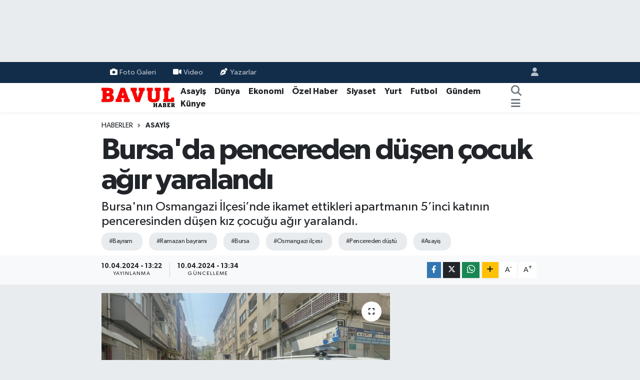

--- FILE ---
content_type: text/html; charset=UTF-8
request_url: https://www.bavulhaber.com/bursada-pencereden-dusen-cocuk-agir-yaralandi
body_size: 16298
content:
<!DOCTYPE html>
<html lang="tr" data-theme="flow">
<head>
<link rel="dns-prefetch" href="//www.bavulhaber.com">
<link rel="dns-prefetch" href="//bavulhabercom.teimg.com">
<link rel="dns-prefetch" href="//twitter.com">
<link rel="dns-prefetch" href="//static.tebilisim.com">
<link rel="dns-prefetch" href="//www.googletagmanager.com">
<link rel="dns-prefetch" href="//www.facebook.com">
<link rel="dns-prefetch" href="//www.twitter.com">
<link rel="dns-prefetch" href="//www.instagram.com">
<link rel="dns-prefetch" href="//www.youtube.com">
<link rel="dns-prefetch" href="//www.w3.org">
<link rel="dns-prefetch" href="//x.com">
<link rel="dns-prefetch" href="//api.whatsapp.com">
<link rel="dns-prefetch" href="//www.linkedin.com">
<link rel="dns-prefetch" href="//pinterest.com">
<link rel="dns-prefetch" href="//t.me">
<link rel="dns-prefetch" href="//tebilisim.com">
<link rel="dns-prefetch" href="//facebook.com">
<link rel="dns-prefetch" href="//pagead2.googlesyndication.com">

    <meta charset="utf-8">
<title>Bursa&#039;da pencereden düşen çocuk ağır yaralandı - Bavul Haber</title>
<meta name="description" content="Bursa&#039;nın Osmangazi İlçesi’nde ikamet ettikleri apartmanın 5’inci katının penceresinden düşen kız çocuğu ağır yaralandı.">
<meta name="keywords" content="bayram, ramazan bayramı, bursa, osmangazi ilçesi, pencereden düştü, asayiş">
<link rel="canonical" href="https://www.bavulhaber.com/bursada-pencereden-dusen-cocuk-agir-yaralandi">
<meta name="viewport" content="width=device-width,initial-scale=1">
<meta name="X-UA-Compatible" content="IE=edge">
<meta name="robots" content="max-image-preview:large">
<meta name="theme-color" content="#122d4a">
<meta name="title" content="Bursa&#039;da pencereden düşen çocuk ağır yaralandı">
<meta name="articleSection" content="news">
<meta name="datePublished" content="2024-04-10T13:22:00+03:00">
<meta name="dateModified" content="2024-04-10T13:34:42+03:00">
<meta name="articleAuthor" content="Bilal Kayaaltı">
<meta name="author" content="Bilal Kayaaltı">
<meta property="og:site_name" content="Bavul Haber">
<meta property="og:title" content="Bursa&#039;da pencereden düşen çocuk ağır yaralandı">
<meta property="og:description" content="Bursa&#039;nın Osmangazi İlçesi’nde ikamet ettikleri apartmanın 5’inci katının penceresinden düşen kız çocuğu ağır yaralandı.">
<meta property="og:url" content="https://www.bavulhaber.com/bursada-pencereden-dusen-cocuk-agir-yaralandi">
<meta property="og:image" content="https://bavulhabercom.teimg.com/bavulhaber-com/uploads/2024/04/a-w180569-05.jpg">
<meta property="og:type" content="article">
<meta name="twitter:card" content="summary_large_image">
<meta name="twitter:site" content="@https://twitter.com/bavulhaber">
<meta name="twitter:title" content="Bursa&#039;da pencereden düşen çocuk ağır yaralandı">
<meta name="twitter:description" content="Bursa&#039;nın Osmangazi İlçesi’nde ikamet ettikleri apartmanın 5’inci katının penceresinden düşen kız çocuğu ağır yaralandı.">
<meta name="twitter:image" content="https://bavulhabercom.teimg.com/bavulhaber-com/uploads/2024/04/a-w180569-05.jpg">
<meta name="twitter:url" content="https://www.bavulhaber.com/bursada-pencereden-dusen-cocuk-agir-yaralandi">
<link rel="manifest" href="https://www.bavulhaber.com/manifest.json?v=6.6.2" />
<link rel="preload" href="https://static.tebilisim.com/flow/assets/css/font-awesome/fa-solid-900.woff2" as="font" type="font/woff2" crossorigin />
<link rel="preload" href="https://static.tebilisim.com/flow/assets/css/font-awesome/fa-brands-400.woff2" as="font" type="font/woff2" crossorigin />
<link rel="preload" href="https://static.tebilisim.com/flow/vendor/te/fonts/gibson/Gibson-Bold.woff2" as="font" type="font/woff2" crossorigin />
<link rel="preload" href="https://static.tebilisim.com/flow/vendor/te/fonts/gibson/Gibson-BoldItalic.woff2" as="font" type="font/woff2" crossorigin />
<link rel="preload" href="https://static.tebilisim.com/flow/vendor/te/fonts/gibson/Gibson-Italic.woff2" as="font" type="font/woff2" crossorigin />
<link rel="preload" href="https://static.tebilisim.com/flow/vendor/te/fonts/gibson/Gibson-Light.woff2" as="font" type="font/woff2" crossorigin />
<link rel="preload" href="https://static.tebilisim.com/flow/vendor/te/fonts/gibson/Gibson-LightItalic.woff2" as="font" type="font/woff2" crossorigin />
<link rel="preload" href="https://static.tebilisim.com/flow/vendor/te/fonts/gibson/Gibson-SemiBold.woff2" as="font" type="font/woff2" crossorigin />
<link rel="preload" href="https://static.tebilisim.com/flow/vendor/te/fonts/gibson/Gibson-SemiBoldItalic.woff2" as="font" type="font/woff2" crossorigin />
<link rel="preload" href="https://static.tebilisim.com/flow/vendor/te/fonts/gibson/Gibson.woff2" as="font" type="font/woff2" crossorigin />


<link rel="preload" as="style" href="https://static.tebilisim.com/flow/vendor/te/fonts/gibson.css?v=6.6.2">
<link rel="stylesheet" href="https://static.tebilisim.com/flow/vendor/te/fonts/gibson.css?v=6.6.2">

<style>:root {
        --te-link-color: #333;
        --te-link-hover-color: #000;
        --te-font: "Gibson";
        --te-secondary-font: "Gibson";
        --te-h1-font-size: 60px;
        --te-color: #122d4a;
        --te-hover-color: #194c82;
        --mm-ocd-width: 85%!important; /*  Mobil Menü Genişliği */
        --swiper-theme-color: var(--te-color)!important;
        --header-13-color: #ffc107;
    }</style><link rel="preload" as="style" href="https://static.tebilisim.com/flow/assets/vendor/bootstrap/css/bootstrap.min.css?v=6.6.2">
<link rel="stylesheet" href="https://static.tebilisim.com/flow/assets/vendor/bootstrap/css/bootstrap.min.css?v=6.6.2">
<link rel="preload" as="style" href="https://static.tebilisim.com/flow/assets/css/app6.6.2.min.css">
<link rel="stylesheet" href="https://static.tebilisim.com/flow/assets/css/app6.6.2.min.css">



<script type="application/ld+json">{"@context":"https:\/\/schema.org","@type":"WebSite","url":"https:\/\/www.bavulhaber.com","potentialAction":{"@type":"SearchAction","target":"https:\/\/www.bavulhaber.com\/arama?q={query}","query-input":"required name=query"}}</script>

<script type="application/ld+json">{"@context":"https:\/\/schema.org","@type":"NewsMediaOrganization","url":"https:\/\/www.bavulhaber.com","name":"Bavul Haber","logo":"https:\/\/bavulhabercom.teimg.com\/bavulhaber-com\/uploads\/2023\/03\/bavulhaber.svg","sameAs":["https:\/\/www.facebook.com\/https:\/\/www.facebook.com\/bavulhaber","https:\/\/www.twitter.com\/https:\/\/twitter.com\/bavulhaber","https:\/\/www.youtube.com\/https:\/\/www.youtube.com\/channel\/UCfM6tbsmo0uu3yQIZM4q7AQ","https:\/\/www.instagram.com\/https:\/\/www.instagram.com\/bavulhaber\/"]}</script>

<script type="application/ld+json">{"@context":"https:\/\/schema.org","@graph":[{"@type":"SiteNavigationElement","name":"Ana Sayfa","url":"https:\/\/www.bavulhaber.com","@id":"https:\/\/www.bavulhaber.com"},{"@type":"SiteNavigationElement","name":"BURSA","url":"https:\/\/www.bavulhaber.com\/bursa","@id":"https:\/\/www.bavulhaber.com\/bursa"},{"@type":"SiteNavigationElement","name":"TEKNOLOJ\u0130","url":"https:\/\/www.bavulhaber.com\/teknoloji","@id":"https:\/\/www.bavulhaber.com\/teknoloji"},{"@type":"SiteNavigationElement","name":"\u00d6ZEL HABER","url":"https:\/\/www.bavulhaber.com\/ozel-haber","@id":"https:\/\/www.bavulhaber.com\/ozel-haber"},{"@type":"SiteNavigationElement","name":"BURSASPOR","url":"https:\/\/www.bavulhaber.com\/bursaspor","@id":"https:\/\/www.bavulhaber.com\/bursaspor"},{"@type":"SiteNavigationElement","name":"D\u00dcNYA","url":"https:\/\/www.bavulhaber.com\/dunya","@id":"https:\/\/www.bavulhaber.com\/dunya"},{"@type":"SiteNavigationElement","name":"EKONOM\u0130","url":"https:\/\/www.bavulhaber.com\/ekonomi","@id":"https:\/\/www.bavulhaber.com\/ekonomi"},{"@type":"SiteNavigationElement","name":"Siyaset","url":"https:\/\/www.bavulhaber.com\/siyaset","@id":"https:\/\/www.bavulhaber.com\/siyaset"},{"@type":"SiteNavigationElement","name":"SA\u011eLIK","url":"https:\/\/www.bavulhaber.com\/saglik","@id":"https:\/\/www.bavulhaber.com\/saglik"},{"@type":"SiteNavigationElement","name":"YA\u015eAM","url":"https:\/\/www.bavulhaber.com\/yasam","@id":"https:\/\/www.bavulhaber.com\/yasam"},{"@type":"SiteNavigationElement","name":"E\u011e\u0130T\u0130M","url":"https:\/\/www.bavulhaber.com\/egitim","@id":"https:\/\/www.bavulhaber.com\/egitim"},{"@type":"SiteNavigationElement","name":"MAGAZ\u0130N","url":"https:\/\/www.bavulhaber.com\/magazin","@id":"https:\/\/www.bavulhaber.com\/magazin"},{"@type":"SiteNavigationElement","name":"B\u0130L\u0130M","url":"https:\/\/www.bavulhaber.com\/bilim","@id":"https:\/\/www.bavulhaber.com\/bilim"},{"@type":"SiteNavigationElement","name":"T\u0130CARET","url":"https:\/\/www.bavulhaber.com\/ticaret","@id":"https:\/\/www.bavulhaber.com\/ticaret"},{"@type":"SiteNavigationElement","name":"Haber","url":"https:\/\/www.bavulhaber.com\/haber","@id":"https:\/\/www.bavulhaber.com\/haber"},{"@type":"SiteNavigationElement","name":"Asayi\u015f","url":"https:\/\/www.bavulhaber.com\/asayis","@id":"https:\/\/www.bavulhaber.com\/asayis"},{"@type":"SiteNavigationElement","name":"K\u00dcLT\u00dcR SANAT","url":"https:\/\/www.bavulhaber.com\/kultur-sanat","@id":"https:\/\/www.bavulhaber.com\/kultur-sanat"},{"@type":"SiteNavigationElement","name":"SPOR","url":"https:\/\/www.bavulhaber.com\/spor","@id":"https:\/\/www.bavulhaber.com\/spor"},{"@type":"SiteNavigationElement","name":"Futbol ","url":"https:\/\/www.bavulhaber.com\/futbol","@id":"https:\/\/www.bavulhaber.com\/futbol"},{"@type":"SiteNavigationElement","name":"Tar\u0131m","url":"https:\/\/www.bavulhaber.com\/tarim","@id":"https:\/\/www.bavulhaber.com\/tarim"},{"@type":"SiteNavigationElement","name":"Yurt","url":"https:\/\/www.bavulhaber.com\/yurt","@id":"https:\/\/www.bavulhaber.com\/yurt"},{"@type":"SiteNavigationElement","name":"2000 sonras\u0131 SGK'l\u0131lar","url":"https:\/\/www.bavulhaber.com\/200-sonrasi","@id":"https:\/\/www.bavulhaber.com\/200-sonrasi"},{"@type":"SiteNavigationElement","name":"EYT","url":"https:\/\/www.bavulhaber.com\/eyt-1","@id":"https:\/\/www.bavulhaber.com\/eyt-1"},{"@type":"SiteNavigationElement","name":"SGK","url":"https:\/\/www.bavulhaber.com\/sgk","@id":"https:\/\/www.bavulhaber.com\/sgk"},{"@type":"SiteNavigationElement","name":"Staj ve \u00e7\u0131rakl\u0131k","url":"https:\/\/www.bavulhaber.com\/staj-ve-ciraklik","@id":"https:\/\/www.bavulhaber.com\/staj-ve-ciraklik"},{"@type":"SiteNavigationElement","name":"YEREL","url":"https:\/\/www.bavulhaber.com\/yerel","@id":"https:\/\/www.bavulhaber.com\/yerel"},{"@type":"SiteNavigationElement","name":"Emeklilik","url":"https:\/\/www.bavulhaber.com\/emeklilik","@id":"https:\/\/www.bavulhaber.com\/emeklilik"},{"@type":"SiteNavigationElement","name":"\u0130\u015e D\u00dcNYASI","url":"https:\/\/www.bavulhaber.com\/is-dunyasi","@id":"https:\/\/www.bavulhaber.com\/is-dunyasi"},{"@type":"SiteNavigationElement","name":"Politika","url":"https:\/\/www.bavulhaber.com\/politika","@id":"https:\/\/www.bavulhaber.com\/politika"},{"@type":"SiteNavigationElement","name":"K\u00dcNYE","url":"https:\/\/www.bavulhaber.com\/kunye-1","@id":"https:\/\/www.bavulhaber.com\/kunye-1"},{"@type":"SiteNavigationElement","name":"G\u00fcndem","url":"https:\/\/www.bavulhaber.com\/gundem","@id":"https:\/\/www.bavulhaber.com\/gundem"},{"@type":"SiteNavigationElement","name":"Son dakika","url":"https:\/\/www.bavulhaber.com\/son-dakika","@id":"https:\/\/www.bavulhaber.com\/son-dakika"},{"@type":"SiteNavigationElement","name":"K\u00fcnye","url":"https:\/\/www.bavulhaber.com\/kunye","@id":"https:\/\/www.bavulhaber.com\/kunye"},{"@type":"SiteNavigationElement","name":"\u0130leti\u015fim","url":"https:\/\/www.bavulhaber.com\/iletisim","@id":"https:\/\/www.bavulhaber.com\/iletisim"},{"@type":"SiteNavigationElement","name":"Gizlilik S\u00f6zle\u015fmesi","url":"https:\/\/www.bavulhaber.com\/gizlilik-sozlesmesi","@id":"https:\/\/www.bavulhaber.com\/gizlilik-sozlesmesi"},{"@type":"SiteNavigationElement","name":"Yazarlar","url":"https:\/\/www.bavulhaber.com\/yazarlar","@id":"https:\/\/www.bavulhaber.com\/yazarlar"},{"@type":"SiteNavigationElement","name":"Foto Galeri","url":"https:\/\/www.bavulhaber.com\/foto-galeri","@id":"https:\/\/www.bavulhaber.com\/foto-galeri"},{"@type":"SiteNavigationElement","name":"Video Galeri","url":"https:\/\/www.bavulhaber.com\/video","@id":"https:\/\/www.bavulhaber.com\/video"},{"@type":"SiteNavigationElement","name":"Biyografiler","url":"https:\/\/www.bavulhaber.com\/biyografi","@id":"https:\/\/www.bavulhaber.com\/biyografi"},{"@type":"SiteNavigationElement","name":"Vefatlar","url":"https:\/\/www.bavulhaber.com\/vefat","@id":"https:\/\/www.bavulhaber.com\/vefat"},{"@type":"SiteNavigationElement","name":"R\u00f6portajlar","url":"https:\/\/www.bavulhaber.com\/roportaj","@id":"https:\/\/www.bavulhaber.com\/roportaj"},{"@type":"SiteNavigationElement","name":"Anketler","url":"https:\/\/www.bavulhaber.com\/anketler","@id":"https:\/\/www.bavulhaber.com\/anketler"}]}</script>

<script type="application/ld+json">{"@context":"https:\/\/schema.org","@type":"BreadcrumbList","itemListElement":[{"@type":"ListItem","position":1,"item":{"@type":"Thing","@id":"https:\/\/www.bavulhaber.com","name":"Haberler"}}]}</script>
<script type="application/ld+json">{"@context":"https:\/\/schema.org","@type":"NewsArticle","headline":"Bursa'da pencereden d\u00fc\u015fen \u00e7ocuk a\u011f\u0131r yaraland\u0131","articleSection":"Asayi\u015f","dateCreated":"2024-04-10T13:22:00+03:00","datePublished":"2024-04-10T13:22:00+03:00","dateModified":"2024-04-10T13:34:42+03:00","wordCount":117,"genre":"news","mainEntityOfPage":{"@type":"WebPage","@id":"https:\/\/www.bavulhaber.com\/bursada-pencereden-dusen-cocuk-agir-yaralandi"},"articleBody":"<p>Olay, <strong>Suriye<\/strong> uyruklular\u0131n yo\u011funlukta ya\u015fad\u0131\u011f\u0131 <strong>Bursa<\/strong>\u2019n\u0131n &nbsp;<strong>Osmangazi il\u00e7esi,&nbsp; \u00c7ar\u015famba semti \u00c7\u0131rpan Mahallesi<\/strong>'nde meydana geldi. Edinilen bilgiye g\u00f6re, N.Y. (7) 5'inci kattaki evinin cam\u0131ndan d\u0131\u015far\u0131 bakt\u0131\u011f\u0131 s\u0131rada dengesini kaybederek d\u00fc\u015ft\u00fc. \u00d6nce zemin katta bulunan i\u015f yerinin tentesine ard\u0131ndan da yere d\u00fc\u015fen \u00e7ocu\u011fu g\u00f6renler 112 Acil Servis ekiplerine haber verdi.<\/p>\r\n\r\n<p><iframe allow=\"accelerometer; autoplay; clipboard-write; encrypted-media; gyroscope; picture-in-picture; web-share\" allowfullscreen=\"\" frameborder=\"0\" height=\"315\" referrerpolicy=\"strict-origin-when-cross-origin\" sandbox=\"allow-scripts allow-same-origin\" src=\"https:\/\/www.youtube.com\/embed\/LBDUYSWymd4?si=eYb19wb_ALvnyoef\" title=\"YouTube video player\" width=\"560\"><\/iframe><\/p>\r\n\r\n<p><img alt=\"\" height=\"724\" src=\"https:\/\/bavulhabercom.teimg.com\/bavulhaber-com\/uploads\/2024\/04\/a-w180569-07.jpg\" width=\"526\" \/><\/p>\r\n\r\n<p>Olay yerine gelen sa\u011fl\u0131k ekipleri, a\u011f\u0131r yaralanan k\u0131z \u00e7ocu\u011funa yapt\u0131\u011f\u0131 ilk m\u00fcdahalesinin ard\u0131ndan Y\u00fcksek \u0130htisas E\u011fitim ve Ara\u015ft\u0131rma Hastanesi'ne kald\u0131rd\u0131.<\/p>\r\n\r\n<p><img alt=\"\" height=\"337\" src=\"https:\/\/bavulhabercom.teimg.com\/bavulhaber-com\/uploads\/2024\/04\/a-w180569-02.jpg\" width=\"599\" \/><\/p>\r\n\r\n<p>A\u011f\u0131r yaralanan k\u0131z \u00e7ocu\u011funun hayati tehlikesinin bulundu\u011fu \u00f6\u011frenilirken polis &nbsp;olayla ilgili incelemesi s\u00fcr\u00fcyor.<\/p>\r\n\r\n<p><img alt=\"\" height=\"867\" src=\"https:\/\/bavulhabercom.teimg.com\/bavulhaber-com\/uploads\/2024\/04\/a-w180569-03.jpg\" width=\"650\" \/><\/p>","description":"Bursa'n\u0131n Osmangazi \u0130l\u00e7esi\u2019nde ikamet ettikleri apartman\u0131n 5\u2019inci kat\u0131n\u0131n penceresinden d\u00fc\u015fen k\u0131z \u00e7ocu\u011fu a\u011f\u0131r yaraland\u0131.","inLanguage":"tr-TR","keywords":["bayram","ramazan bayram\u0131","bursa","osmangazi il\u00e7esi","pencereden d\u00fc\u015ft\u00fc","asayi\u015f"],"image":{"@type":"ImageObject","url":"https:\/\/bavulhabercom.teimg.com\/crop\/1280x720\/bavulhaber-com\/uploads\/2024\/04\/a-w180569-05.jpg","width":"1280","height":"720","caption":"Bursa'da pencereden d\u00fc\u015fen \u00e7ocuk a\u011f\u0131r yaraland\u0131"},"publishingPrinciples":"https:\/\/www.bavulhaber.com\/gizlilik-sozlesmesi","isFamilyFriendly":"http:\/\/schema.org\/True","isAccessibleForFree":"http:\/\/schema.org\/True","publisher":{"@type":"Organization","name":"Bavul Haber","image":"https:\/\/bavulhabercom.teimg.com\/bavulhaber-com\/uploads\/2023\/03\/bavulhaber.svg","logo":{"@type":"ImageObject","url":"https:\/\/bavulhabercom.teimg.com\/bavulhaber-com\/uploads\/2023\/03\/bavulhaber.svg","width":"640","height":"375"}},"author":{"@type":"Person","name":"Bilal Kayaalt\u0131","honorificPrefix":"","jobTitle":"","url":null}}</script>





<style>
.mega-menu {z-index: 9999 !important;}
@media screen and (min-width: 1620px) {
    .container {width: 1280px!important; max-width: 1280px!important;}
    #ad_36 {margin-right: 15px !important;}
    #ad_9 {margin-left: 15px !important;}
}

@media screen and (min-width: 1325px) and (max-width: 1620px) {
    .container {width: 1100px!important; max-width: 1100px!important;}
    #ad_36 {margin-right: 100px !important;}
    #ad_9 {margin-left: 100px !important;}
}
@media screen and (min-width: 1295px) and (max-width: 1325px) {
    .container {width: 990px!important; max-width: 990px!important;}
    #ad_36 {margin-right: 165px !important;}
    #ad_9 {margin-left: 165px !important;}
}
@media screen and (min-width: 1200px) and (max-width: 1295px) {
    .container {width: 900px!important; max-width: 900px!important;}
    #ad_36 {margin-right: 210px !important;}
    #ad_9 {margin-left: 210px !important;}

}
</style><script async src="https://www.googletagmanager.com/gtag/js?id=G-0EJWWDXX99"></script>
<script>
  window.dataLayer = window.dataLayer || [];
  function gtag(){dataLayer.push(arguments);}
  gtag('js', new Date());

  gtag('config', 'G-0EJWWDXX99');
</script>



<script async data-cfasync="false"
	src="https://www.googletagmanager.com/gtag/js?id=G-1MM3GST25K"></script>
<script data-cfasync="false">
	window.dataLayer = window.dataLayer || [];
	  function gtag(){dataLayer.push(arguments);}
	  gtag('js', new Date());
	  gtag('config', 'G-1MM3GST25K');
</script>




</head>




<body class="d-flex flex-column min-vh-100">

    <div id="ad_152" data-channel="152" data-advert="temedya" data-rotation="120" class="d-none d-sm-flex flex-column align-items-center justify-content-start text-center mx-auto overflow-hidden my-3" data-affix="0" style="width: 970px;height: 90px;" data-width="970" data-height="90"></div>
    

    <header class="header-4">
    <div class="top-header d-none d-lg-block">
        <div class="container">
            <div class="d-flex justify-content-between align-items-center">

                <ul  class="top-menu nav small sticky-top">
        <li class="nav-item   ">
        <a href="/foto-galeri" class="nav-link pe-3" target="_self" title="Foto Galeri"><i class="fa fa-camera me-1 text-light mr-1"></i>Foto Galeri</a>
        
    </li>
        <li class="nav-item   ">
        <a href="/video" class="nav-link pe-3" target="_self" title="Video"><i class="fa fa-video me-1 text-light mr-1"></i>Video</a>
        
    </li>
        <li class="nav-item   ">
        <a href="/yazarlar" class="nav-link pe-3" target="_self" title="Yazarlar"><i class="fa fa-pen-nib me-1 text-light mr-1"></i>Yazarlar</a>
        
    </li>
    </ul>


                                <ul class="nav ms-4">
                    <li class="nav-item ms-2"><a class="nav-link pe-0" href="/member/login" title="Üyelik Girişi" target="_blank"><i class="fa fa-user"></i></a></li>
                </ul>
            </div>
        </div>
    </div>
    <nav class="main-menu navbar navbar-expand-lg bg-white shadow-sm py-1">
        <div class="container">
            <div class="d-lg-none">
                <a href="#menu" title="Ana Menü"><i class="fa fa-bars fa-lg"></i></a>
            </div>
            <div>
                                <a class="navbar-brand me-0" href="/" title="Bavul Haber">
                    <img src="https://bavulhabercom.teimg.com/bavulhaber-com/uploads/2023/03/bavulhaber.svg" alt="Bavul Haber" width="150" height="40" class="light-mode img-fluid flow-logo">
<img src="https://bavulhabercom.teimg.com/bavulhaber-com/uploads/2023/03/bavulhaber.svg" alt="Bavul Haber" width="150" height="40" class="dark-mode img-fluid flow-logo d-none">

                </a>
                            </div>
            <div class="d-none d-lg-block">
                <ul  class="nav fw-semibold">
        <li class="nav-item   ">
        <a href="/asayis" class="nav-link nav-link text-dark" target="_self" title="Asayiş">Asayiş</a>
        
    </li>
        <li class="nav-item   ">
        <a href="/dunya" class="nav-link nav-link text-dark" target="_self" title="Dünya">Dünya</a>
        
    </li>
        <li class="nav-item   ">
        <a href="/ekonomi" class="nav-link nav-link text-dark" target="_self" title="Ekonomi">Ekonomi</a>
        
    </li>
        <li class="nav-item   ">
        <a href="/ozel-haber" class="nav-link nav-link text-dark" target="_self" title="Özel Haber">Özel Haber</a>
        
    </li>
        <li class="nav-item   ">
        <a href="/siyaset" class="nav-link nav-link text-dark" target="_self" title="Siyaset">Siyaset</a>
        
    </li>
        <li class="nav-item   ">
        <a href="/yurt" class="nav-link nav-link text-dark" target="_self" title="Yurt">Yurt</a>
        
    </li>
        <li class="nav-item   ">
        <a href="/futbol" class="nav-link nav-link text-dark" target="_self" title="Futbol ">Futbol </a>
        
    </li>
        <li class="nav-item   ">
        <a href="/gundem" class="nav-link nav-link text-dark" target="_self" title="Gündem">Gündem</a>
        
    </li>
        <li class="nav-item   ">
        <a href="/kunye" class="nav-link nav-link text-dark" target="_self" title="Künye">Künye</a>
        
    </li>
    </ul>

            </div>
            <ul class="navigation-menu nav d-flex align-items-center">
                <li class="nav-item">
                    <a href="/arama" class="nav-link" title="Ara">
                        <i class="fa fa-search fa-lg text-secondary"></i>
                    </a>
                </li>
                
                <li class="nav-item dropdown d-none d-lg-block position-static">
                    <a class="nav-link p-0 ms-2 text-secondary" data-bs-toggle="dropdown" href="#" aria-haspopup="true" aria-expanded="false" title="Ana Menü"><i class="fa fa-bars fa-lg"></i></a>
                    <div class="mega-menu dropdown-menu dropdown-menu-end text-capitalize shadow-lg border-0 rounded-0">

    <div class="row g-3 small p-3">

        
        

    </div>

    <div class="p-3 bg-light">
                <a class="me-3"
            href="https://www.facebook.com/https://www.facebook.com/bavulhaber" target="_blank" rel="nofollow noreferrer noopener"><i class="fab fa-facebook me-2 text-navy"></i> Facebook</a>
                        <a class="me-3"
            href="https://www.twitter.com/https://twitter.com/bavulhaber" target="_blank" rel="nofollow noreferrer noopener"><i class="fab fa-x-twitter "></i> Twitter</a>
                        <a class="me-3"
            href="https://www.instagram.com/https://www.instagram.com/bavulhaber/" target="_blank" rel="nofollow noreferrer noopener"><i class="fab fa-instagram me-2 text-magenta"></i> Instagram</a>
                                <a class="me-3"
            href="https://www.youtube.com/https://www.youtube.com/channel/UCfM6tbsmo0uu3yQIZM4q7AQ" target="_blank" rel="nofollow noreferrer noopener"><i class="fab fa-youtube me-2 text-danger"></i> Youtube</a>
                                                    </div>

    <div class="mega-menu-footer p-2 bg-te-color">
        <a class="dropdown-item text-white" href="/kunye" title="Künye"><i class="fa fa-id-card me-2"></i> Künye</a>
        <a class="dropdown-item text-white" href="/iletisim" title="İletişim"><i class="fa fa-envelope me-2"></i> İletişim</a>
        <a class="dropdown-item text-white" href="/rss-baglantilari" title="RSS Bağlantıları"><i class="fa fa-rss me-2"></i> RSS Bağlantıları</a>
        <a class="dropdown-item text-white" href="/member/login" title="Üyelik Girişi"><i class="fa fa-user me-2"></i> Üyelik Girişi</a>
    </div>


</div>

                </li>
            </ul>
        </div>
    </nav>
    <ul  class="mobile-categories d-lg-none list-inline bg-white">
        <li class="list-inline-item">
        <a href="/asayis" class="text-dark" target="_self" title="Asayiş">
                Asayiş
        </a>
    </li>
        <li class="list-inline-item">
        <a href="/dunya" class="text-dark" target="_self" title="Dünya">
                Dünya
        </a>
    </li>
        <li class="list-inline-item">
        <a href="/ekonomi" class="text-dark" target="_self" title="Ekonomi">
                Ekonomi
        </a>
    </li>
        <li class="list-inline-item">
        <a href="/ozel-haber" class="text-dark" target="_self" title="Özel Haber">
                Özel Haber
        </a>
    </li>
        <li class="list-inline-item">
        <a href="/siyaset" class="text-dark" target="_self" title="Siyaset">
                Siyaset
        </a>
    </li>
        <li class="list-inline-item">
        <a href="/yurt" class="text-dark" target="_self" title="Yurt">
                Yurt
        </a>
    </li>
        <li class="list-inline-item">
        <a href="/futbol" class="text-dark" target="_self" title="Futbol ">
                Futbol 
        </a>
    </li>
        <li class="list-inline-item">
        <a href="/gundem" class="text-dark" target="_self" title="Gündem">
                Gündem
        </a>
    </li>
        <li class="list-inline-item">
        <a href="/kunye" class="text-dark" target="_self" title="Künye">
                Künye
        </a>
    </li>
    </ul>


</header>






<main class="single overflow-hidden" style="min-height: 300px">

            
    
    <div class="infinite" data-show-advert="1">

    

    <div class="infinite-item d-block" data-id="18382" data-category-id="16" data-reference="TE\Archive\Models\Archive" data-json-url="/service/json/featured-infinite.json">

        

        <div class="post-header pt-3 bg-white">

    <div class="container">

        
        <nav class="meta-category d-flex justify-content-lg-start" style="--bs-breadcrumb-divider: url(&#34;data:image/svg+xml,%3Csvg xmlns='http://www.w3.org/2000/svg' width='8' height='8'%3E%3Cpath d='M2.5 0L1 1.5 3.5 4 1 6.5 2.5 8l4-4-4-4z' fill='%236c757d'/%3E%3C/svg%3E&#34;);" aria-label="breadcrumb">
        <ol class="breadcrumb mb-0">
            <li class="breadcrumb-item"><a href="https://www.bavulhaber.com" class="breadcrumb_link" target="_self">Haberler</a></li>
            <li class="breadcrumb-item active fw-bold" aria-current="page"><a href="/asayis" target="_self" class="breadcrumb_link text-dark" title="Asayiş">Asayiş</a></li>
        </ol>
</nav>

        <h1 class="h2 fw-bold text-lg-start headline my-2" itemprop="headline">Bursa&#039;da pencereden düşen çocuk ağır yaralandı</h1>
        
        <h2 class="lead text-lg-start text-dark my-2 description" itemprop="description">Bursa&#039;nın Osmangazi İlçesi’nde ikamet ettikleri apartmanın 5’inci katının penceresinden düşen kız çocuğu ağır yaralandı.</h2>
        
        <div class="news-tags">
        <a href="https://www.bavulhaber.com/haberleri/bayram" title="bayram" class="news-tags__link" rel="nofollow">#Bayram</a>
        <a href="https://www.bavulhaber.com/haberleri/ramazan-bayrami" title="ramazan bayramı" class="news-tags__link" rel="nofollow">#Ramazan bayramı</a>
        <a href="https://www.bavulhaber.com/haberleri/bursa" title="bursa" class="news-tags__link" rel="nofollow">#Bursa</a>
        <a href="https://www.bavulhaber.com/haberleri/osmangazi-ilcesi" title="osmangazi ilçesi" class="news-tags__link" rel="nofollow">#Osmangazi ilçesi</a>
        <a href="https://www.bavulhaber.com/haberleri/pencereden-dustu" title="pencereden düştü" class="news-tags__link" rel="nofollow">#Pencereden düştü</a>
        <a href="https://www.bavulhaber.com/haberleri/asayis" title="asayiş" class="news-tags__link" rel="nofollow">#Asayiş</a>
    </div>

    </div>

    <div class="bg-light py-1">
        <div class="container d-flex justify-content-between align-items-center">

            <div class="meta-author">
    
    <div class="box">
    <time class="fw-bold">10.04.2024 - 13:22</time>
    <span class="info">Yayınlanma</span>
</div>
<div class="box">
    <time class="fw-bold">10.04.2024 - 13:34</time>
    <span class="info">Güncelleme</span>
</div>

    
    
    

</div>


            <div class="share-area justify-content-end align-items-center d-none d-lg-flex">

    <div class="mobile-share-button-container mb-2 d-block d-md-none">
    <button
        class="btn btn-primary btn-sm rounded-0 shadow-sm w-100"
        onclick="handleMobileShare(event, 'Bursa\&#039;da pencereden düşen çocuk ağır yaralandı', 'https://www.bavulhaber.com/bursada-pencereden-dusen-cocuk-agir-yaralandi')"
        title="Paylaş"
    >
        <i class="fas fa-share-alt me-2"></i>Paylaş
    </button>
</div>

<div class="social-buttons-new d-none d-md-flex justify-content-between">
    <a
        href="https://www.facebook.com/sharer/sharer.php?u=https%3A%2F%2Fwww.bavulhaber.com%2Fbursada-pencereden-dusen-cocuk-agir-yaralandi"
        onclick="initiateDesktopShare(event, 'facebook')"
        class="btn btn-primary btn-sm rounded-0 shadow-sm me-1"
        title="Facebook'ta Paylaş"
        data-platform="facebook"
        data-share-url="https://www.bavulhaber.com/bursada-pencereden-dusen-cocuk-agir-yaralandi"
        data-share-title="Bursa&#039;da pencereden düşen çocuk ağır yaralandı"
        rel="noreferrer nofollow noopener external"
    >
        <i class="fab fa-facebook-f"></i>
    </a>

    <a
        href="https://x.com/intent/tweet?url=https%3A%2F%2Fwww.bavulhaber.com%2Fbursada-pencereden-dusen-cocuk-agir-yaralandi&text=Bursa%27da+pencereden+d%C3%BC%C5%9Fen+%C3%A7ocuk+a%C4%9F%C4%B1r+yaraland%C4%B1"
        onclick="initiateDesktopShare(event, 'twitter')"
        class="btn btn-dark btn-sm rounded-0 shadow-sm me-1"
        title="X'de Paylaş"
        data-platform="twitter"
        data-share-url="https://www.bavulhaber.com/bursada-pencereden-dusen-cocuk-agir-yaralandi"
        data-share-title="Bursa&#039;da pencereden düşen çocuk ağır yaralandı"
        rel="noreferrer nofollow noopener external"
    >
        <i class="fab fa-x-twitter text-white"></i>
    </a>

    <a
        href="https://api.whatsapp.com/send?text=Bursa%27da+pencereden+d%C3%BC%C5%9Fen+%C3%A7ocuk+a%C4%9F%C4%B1r+yaraland%C4%B1+-+https%3A%2F%2Fwww.bavulhaber.com%2Fbursada-pencereden-dusen-cocuk-agir-yaralandi"
        onclick="initiateDesktopShare(event, 'whatsapp')"
        class="btn btn-success btn-sm rounded-0 btn-whatsapp shadow-sm me-1"
        title="Whatsapp'ta Paylaş"
        data-platform="whatsapp"
        data-share-url="https://www.bavulhaber.com/bursada-pencereden-dusen-cocuk-agir-yaralandi"
        data-share-title="Bursa&#039;da pencereden düşen çocuk ağır yaralandı"
        rel="noreferrer nofollow noopener external"
    >
        <i class="fab fa-whatsapp fa-lg"></i>
    </a>

    <div class="dropdown">
        <button class="dropdownButton btn btn-sm rounded-0 btn-warning border-none shadow-sm me-1" type="button" data-bs-toggle="dropdown" name="socialDropdownButton" title="Daha Fazla">
            <i id="icon" class="fa fa-plus"></i>
        </button>

        <ul class="dropdown-menu dropdown-menu-end border-0 rounded-1 shadow">
            <li>
                <a
                    href="https://www.linkedin.com/sharing/share-offsite/?url=https%3A%2F%2Fwww.bavulhaber.com%2Fbursada-pencereden-dusen-cocuk-agir-yaralandi"
                    class="dropdown-item"
                    onclick="initiateDesktopShare(event, 'linkedin')"
                    data-platform="linkedin"
                    data-share-url="https://www.bavulhaber.com/bursada-pencereden-dusen-cocuk-agir-yaralandi"
                    data-share-title="Bursa&#039;da pencereden düşen çocuk ağır yaralandı"
                    rel="noreferrer nofollow noopener external"
                    title="Linkedin"
                >
                    <i class="fab fa-linkedin text-primary me-2"></i>Linkedin
                </a>
            </li>
            <li>
                <a
                    href="https://pinterest.com/pin/create/button/?url=https%3A%2F%2Fwww.bavulhaber.com%2Fbursada-pencereden-dusen-cocuk-agir-yaralandi&description=Bursa%27da+pencereden+d%C3%BC%C5%9Fen+%C3%A7ocuk+a%C4%9F%C4%B1r+yaraland%C4%B1&media="
                    class="dropdown-item"
                    onclick="initiateDesktopShare(event, 'pinterest')"
                    data-platform="pinterest"
                    data-share-url="https://www.bavulhaber.com/bursada-pencereden-dusen-cocuk-agir-yaralandi"
                    data-share-title="Bursa&#039;da pencereden düşen çocuk ağır yaralandı"
                    rel="noreferrer nofollow noopener external"
                    title="Pinterest"
                >
                    <i class="fab fa-pinterest text-danger me-2"></i>Pinterest
                </a>
            </li>
            <li>
                <a
                    href="https://t.me/share/url?url=https%3A%2F%2Fwww.bavulhaber.com%2Fbursada-pencereden-dusen-cocuk-agir-yaralandi&text=Bursa%27da+pencereden+d%C3%BC%C5%9Fen+%C3%A7ocuk+a%C4%9F%C4%B1r+yaraland%C4%B1"
                    class="dropdown-item"
                    onclick="initiateDesktopShare(event, 'telegram')"
                    data-platform="telegram"
                    data-share-url="https://www.bavulhaber.com/bursada-pencereden-dusen-cocuk-agir-yaralandi"
                    data-share-title="Bursa&#039;da pencereden düşen çocuk ağır yaralandı"
                    rel="noreferrer nofollow noopener external"
                    title="Telegram"
                >
                    <i class="fab fa-telegram-plane text-primary me-2"></i>Telegram
                </a>
            </li>
            <li class="border-0">
                <a class="dropdown-item" href="javascript:void(0)" onclick="copyURL(event, 'https://www.bavulhaber.com/bursada-pencereden-dusen-cocuk-agir-yaralandi')" rel="noreferrer nofollow noopener external" title="Bağlantıyı Kopyala">
                    <i class="fas fa-link text-dark me-2"></i>
                    Kopyala
                </a>
            </li>
        </ul>
    </div>
</div>

<script>
    const shareableModelId = 18382;
    const shareableModelClass = 'TE\\Archive\\Models\\Archive';

    function shareCount(id, model, platform, url) {
        fetch("https://www.bavulhaber.com/sharecount", {
            method: 'POST',
            headers: {
                'Content-Type': 'application/json',
                'X-CSRF-TOKEN': document.querySelector('meta[name="csrf-token"]')?.getAttribute('content')
            },
            body: JSON.stringify({ id, model, platform, url })
        }).catch(err => console.error('Share count fetch error:', err));
    }

    function goSharePopup(url, title, width = 600, height = 400) {
        const left = (screen.width - width) / 2;
        const top = (screen.height - height) / 2;
        window.open(
            url,
            title,
            `width=${width},height=${height},left=${left},top=${top},resizable=yes,scrollbars=yes`
        );
    }

    async function handleMobileShare(event, title, url) {
        event.preventDefault();

        if (shareableModelId && shareableModelClass) {
            shareCount(shareableModelId, shareableModelClass, 'native_mobile_share', url);
        }

        const isAndroidWebView = navigator.userAgent.includes('Android') && !navigator.share;

        if (isAndroidWebView) {
            window.location.href = 'androidshare://paylas?title=' + encodeURIComponent(title) + '&url=' + encodeURIComponent(url);
            return;
        }

        if (navigator.share) {
            try {
                await navigator.share({ title: title, url: url });
            } catch (error) {
                if (error.name !== 'AbortError') {
                    console.error('Web Share API failed:', error);
                }
            }
        } else {
            alert("Bu cihaz paylaşımı desteklemiyor.");
        }
    }

    function initiateDesktopShare(event, platformOverride = null) {
        event.preventDefault();
        const anchor = event.currentTarget;
        const platform = platformOverride || anchor.dataset.platform;
        const webShareUrl = anchor.href;
        const contentUrl = anchor.dataset.shareUrl || webShareUrl;

        if (shareableModelId && shareableModelClass && platform) {
            shareCount(shareableModelId, shareableModelClass, platform, contentUrl);
        }

        goSharePopup(webShareUrl, platform ? platform.charAt(0).toUpperCase() + platform.slice(1) : "Share");
    }

    function copyURL(event, urlToCopy) {
        event.preventDefault();
        navigator.clipboard.writeText(urlToCopy).then(() => {
            alert('Bağlantı panoya kopyalandı!');
        }).catch(err => {
            console.error('Could not copy text: ', err);
            try {
                const textArea = document.createElement("textarea");
                textArea.value = urlToCopy;
                textArea.style.position = "fixed";
                document.body.appendChild(textArea);
                textArea.focus();
                textArea.select();
                document.execCommand('copy');
                document.body.removeChild(textArea);
                alert('Bağlantı panoya kopyalandı!');
            } catch (fallbackErr) {
                console.error('Fallback copy failed:', fallbackErr);
            }
        });
    }

    const dropdownButton = document.querySelector('.dropdownButton');
    if (dropdownButton) {
        const icon = dropdownButton.querySelector('#icon');
        const parentDropdown = dropdownButton.closest('.dropdown');
        if (parentDropdown && icon) {
            parentDropdown.addEventListener('show.bs.dropdown', function () {
                icon.classList.remove('fa-plus');
                icon.classList.add('fa-minus');
            });
            parentDropdown.addEventListener('hide.bs.dropdown', function () {
                icon.classList.remove('fa-minus');
                icon.classList.add('fa-plus');
            });
        }
    }
</script>

    
        
            <a href="#" title="Metin boyutunu küçült" class="te-textDown btn btn-sm btn-white rounded-0 me-1">A<sup>-</sup></a>
            <a href="#" title="Metin boyutunu büyüt" class="te-textUp btn btn-sm btn-white rounded-0 me-1">A<sup>+</sup></a>

            
        

    
</div>



        </div>


    </div>


</div>




        <div class="container g-0 g-sm-4">

            <div class="news-section overflow-hidden mt-lg-3">
                <div class="row g-3">
                    <div class="col-lg-8">

                        <div class="inner">
    <a href="https://bavulhabercom.teimg.com/crop/1280x720/bavulhaber-com/uploads/2024/04/a-w180569-05.jpg" class="position-relative d-block" data-fancybox>
                        <div class="zoom-in-out m-3">
            <i class="fa fa-expand" style="font-size: 14px"></i>
        </div>
        <img class="img-fluid" src="https://bavulhabercom.teimg.com/crop/1280x720/bavulhaber-com/uploads/2024/04/a-w180569-05.jpg" alt="Bursa&#039;da pencereden düşen çocuk ağır yaralandı" width="860" height="504" loading="eager" fetchpriority="high" decoding="async" style="width:100%; aspect-ratio: 860 / 504;" />
            </a>
</div>





                        <div class="d-flex d-lg-none justify-content-between align-items-center p-2">

    <div class="mobile-share-button-container mb-2 d-block d-md-none">
    <button
        class="btn btn-primary btn-sm rounded-0 shadow-sm w-100"
        onclick="handleMobileShare(event, 'Bursa\&#039;da pencereden düşen çocuk ağır yaralandı', 'https://www.bavulhaber.com/bursada-pencereden-dusen-cocuk-agir-yaralandi')"
        title="Paylaş"
    >
        <i class="fas fa-share-alt me-2"></i>Paylaş
    </button>
</div>

<div class="social-buttons-new d-none d-md-flex justify-content-between">
    <a
        href="https://www.facebook.com/sharer/sharer.php?u=https%3A%2F%2Fwww.bavulhaber.com%2Fbursada-pencereden-dusen-cocuk-agir-yaralandi"
        onclick="initiateDesktopShare(event, 'facebook')"
        class="btn btn-primary btn-sm rounded-0 shadow-sm me-1"
        title="Facebook'ta Paylaş"
        data-platform="facebook"
        data-share-url="https://www.bavulhaber.com/bursada-pencereden-dusen-cocuk-agir-yaralandi"
        data-share-title="Bursa&#039;da pencereden düşen çocuk ağır yaralandı"
        rel="noreferrer nofollow noopener external"
    >
        <i class="fab fa-facebook-f"></i>
    </a>

    <a
        href="https://x.com/intent/tweet?url=https%3A%2F%2Fwww.bavulhaber.com%2Fbursada-pencereden-dusen-cocuk-agir-yaralandi&text=Bursa%27da+pencereden+d%C3%BC%C5%9Fen+%C3%A7ocuk+a%C4%9F%C4%B1r+yaraland%C4%B1"
        onclick="initiateDesktopShare(event, 'twitter')"
        class="btn btn-dark btn-sm rounded-0 shadow-sm me-1"
        title="X'de Paylaş"
        data-platform="twitter"
        data-share-url="https://www.bavulhaber.com/bursada-pencereden-dusen-cocuk-agir-yaralandi"
        data-share-title="Bursa&#039;da pencereden düşen çocuk ağır yaralandı"
        rel="noreferrer nofollow noopener external"
    >
        <i class="fab fa-x-twitter text-white"></i>
    </a>

    <a
        href="https://api.whatsapp.com/send?text=Bursa%27da+pencereden+d%C3%BC%C5%9Fen+%C3%A7ocuk+a%C4%9F%C4%B1r+yaraland%C4%B1+-+https%3A%2F%2Fwww.bavulhaber.com%2Fbursada-pencereden-dusen-cocuk-agir-yaralandi"
        onclick="initiateDesktopShare(event, 'whatsapp')"
        class="btn btn-success btn-sm rounded-0 btn-whatsapp shadow-sm me-1"
        title="Whatsapp'ta Paylaş"
        data-platform="whatsapp"
        data-share-url="https://www.bavulhaber.com/bursada-pencereden-dusen-cocuk-agir-yaralandi"
        data-share-title="Bursa&#039;da pencereden düşen çocuk ağır yaralandı"
        rel="noreferrer nofollow noopener external"
    >
        <i class="fab fa-whatsapp fa-lg"></i>
    </a>

    <div class="dropdown">
        <button class="dropdownButton btn btn-sm rounded-0 btn-warning border-none shadow-sm me-1" type="button" data-bs-toggle="dropdown" name="socialDropdownButton" title="Daha Fazla">
            <i id="icon" class="fa fa-plus"></i>
        </button>

        <ul class="dropdown-menu dropdown-menu-end border-0 rounded-1 shadow">
            <li>
                <a
                    href="https://www.linkedin.com/sharing/share-offsite/?url=https%3A%2F%2Fwww.bavulhaber.com%2Fbursada-pencereden-dusen-cocuk-agir-yaralandi"
                    class="dropdown-item"
                    onclick="initiateDesktopShare(event, 'linkedin')"
                    data-platform="linkedin"
                    data-share-url="https://www.bavulhaber.com/bursada-pencereden-dusen-cocuk-agir-yaralandi"
                    data-share-title="Bursa&#039;da pencereden düşen çocuk ağır yaralandı"
                    rel="noreferrer nofollow noopener external"
                    title="Linkedin"
                >
                    <i class="fab fa-linkedin text-primary me-2"></i>Linkedin
                </a>
            </li>
            <li>
                <a
                    href="https://pinterest.com/pin/create/button/?url=https%3A%2F%2Fwww.bavulhaber.com%2Fbursada-pencereden-dusen-cocuk-agir-yaralandi&description=Bursa%27da+pencereden+d%C3%BC%C5%9Fen+%C3%A7ocuk+a%C4%9F%C4%B1r+yaraland%C4%B1&media="
                    class="dropdown-item"
                    onclick="initiateDesktopShare(event, 'pinterest')"
                    data-platform="pinterest"
                    data-share-url="https://www.bavulhaber.com/bursada-pencereden-dusen-cocuk-agir-yaralandi"
                    data-share-title="Bursa&#039;da pencereden düşen çocuk ağır yaralandı"
                    rel="noreferrer nofollow noopener external"
                    title="Pinterest"
                >
                    <i class="fab fa-pinterest text-danger me-2"></i>Pinterest
                </a>
            </li>
            <li>
                <a
                    href="https://t.me/share/url?url=https%3A%2F%2Fwww.bavulhaber.com%2Fbursada-pencereden-dusen-cocuk-agir-yaralandi&text=Bursa%27da+pencereden+d%C3%BC%C5%9Fen+%C3%A7ocuk+a%C4%9F%C4%B1r+yaraland%C4%B1"
                    class="dropdown-item"
                    onclick="initiateDesktopShare(event, 'telegram')"
                    data-platform="telegram"
                    data-share-url="https://www.bavulhaber.com/bursada-pencereden-dusen-cocuk-agir-yaralandi"
                    data-share-title="Bursa&#039;da pencereden düşen çocuk ağır yaralandı"
                    rel="noreferrer nofollow noopener external"
                    title="Telegram"
                >
                    <i class="fab fa-telegram-plane text-primary me-2"></i>Telegram
                </a>
            </li>
            <li class="border-0">
                <a class="dropdown-item" href="javascript:void(0)" onclick="copyURL(event, 'https://www.bavulhaber.com/bursada-pencereden-dusen-cocuk-agir-yaralandi')" rel="noreferrer nofollow noopener external" title="Bağlantıyı Kopyala">
                    <i class="fas fa-link text-dark me-2"></i>
                    Kopyala
                </a>
            </li>
        </ul>
    </div>
</div>

<script>
    const shareableModelId = 18382;
    const shareableModelClass = 'TE\\Archive\\Models\\Archive';

    function shareCount(id, model, platform, url) {
        fetch("https://www.bavulhaber.com/sharecount", {
            method: 'POST',
            headers: {
                'Content-Type': 'application/json',
                'X-CSRF-TOKEN': document.querySelector('meta[name="csrf-token"]')?.getAttribute('content')
            },
            body: JSON.stringify({ id, model, platform, url })
        }).catch(err => console.error('Share count fetch error:', err));
    }

    function goSharePopup(url, title, width = 600, height = 400) {
        const left = (screen.width - width) / 2;
        const top = (screen.height - height) / 2;
        window.open(
            url,
            title,
            `width=${width},height=${height},left=${left},top=${top},resizable=yes,scrollbars=yes`
        );
    }

    async function handleMobileShare(event, title, url) {
        event.preventDefault();

        if (shareableModelId && shareableModelClass) {
            shareCount(shareableModelId, shareableModelClass, 'native_mobile_share', url);
        }

        const isAndroidWebView = navigator.userAgent.includes('Android') && !navigator.share;

        if (isAndroidWebView) {
            window.location.href = 'androidshare://paylas?title=' + encodeURIComponent(title) + '&url=' + encodeURIComponent(url);
            return;
        }

        if (navigator.share) {
            try {
                await navigator.share({ title: title, url: url });
            } catch (error) {
                if (error.name !== 'AbortError') {
                    console.error('Web Share API failed:', error);
                }
            }
        } else {
            alert("Bu cihaz paylaşımı desteklemiyor.");
        }
    }

    function initiateDesktopShare(event, platformOverride = null) {
        event.preventDefault();
        const anchor = event.currentTarget;
        const platform = platformOverride || anchor.dataset.platform;
        const webShareUrl = anchor.href;
        const contentUrl = anchor.dataset.shareUrl || webShareUrl;

        if (shareableModelId && shareableModelClass && platform) {
            shareCount(shareableModelId, shareableModelClass, platform, contentUrl);
        }

        goSharePopup(webShareUrl, platform ? platform.charAt(0).toUpperCase() + platform.slice(1) : "Share");
    }

    function copyURL(event, urlToCopy) {
        event.preventDefault();
        navigator.clipboard.writeText(urlToCopy).then(() => {
            alert('Bağlantı panoya kopyalandı!');
        }).catch(err => {
            console.error('Could not copy text: ', err);
            try {
                const textArea = document.createElement("textarea");
                textArea.value = urlToCopy;
                textArea.style.position = "fixed";
                document.body.appendChild(textArea);
                textArea.focus();
                textArea.select();
                document.execCommand('copy');
                document.body.removeChild(textArea);
                alert('Bağlantı panoya kopyalandı!');
            } catch (fallbackErr) {
                console.error('Fallback copy failed:', fallbackErr);
            }
        });
    }

    const dropdownButton = document.querySelector('.dropdownButton');
    if (dropdownButton) {
        const icon = dropdownButton.querySelector('#icon');
        const parentDropdown = dropdownButton.closest('.dropdown');
        if (parentDropdown && icon) {
            parentDropdown.addEventListener('show.bs.dropdown', function () {
                icon.classList.remove('fa-plus');
                icon.classList.add('fa-minus');
            });
            parentDropdown.addEventListener('hide.bs.dropdown', function () {
                icon.classList.remove('fa-minus');
                icon.classList.add('fa-plus');
            });
        }
    }
</script>

    
        
        <div class="google-news share-are text-end">

            <a href="#" title="Metin boyutunu küçült" class="te-textDown btn btn-sm btn-white rounded-0 me-1">A<sup>-</sup></a>
            <a href="#" title="Metin boyutunu büyüt" class="te-textUp btn btn-sm btn-white rounded-0 me-1">A<sup>+</sup></a>

            
        </div>
        

    
</div>


                        <div class="card border-0 rounded-0 mb-3">
                            <div class="article-text container-padding" data-text-id="18382" property="articleBody">
                                
                                <p>Olay, <strong>Suriye</strong> uyrukluların yoğunlukta yaşadığı <strong>Bursa</strong>’nın &nbsp;<strong>Osmangazi ilçesi,&nbsp; Çarşamba semti Çırpan Mahallesi</strong>'nde meydana geldi. Edinilen bilgiye göre, N.Y. (7) 5'inci kattaki evinin camından dışarı baktığı sırada dengesini kaybederek düştü. Önce zemin katta bulunan iş yerinin tentesine ardından da yere düşen çocuğu görenler 112 Acil Servis ekiplerine haber verdi.</p>

<p><iframe allow="accelerometer; autoplay; clipboard-write; encrypted-media; gyroscope; picture-in-picture; web-share" allowfullscreen="" frameborder="0" height="315" referrerpolicy="strict-origin-when-cross-origin" sandbox="allow-scripts allow-same-origin" src="https://www.youtube.com/embed/LBDUYSWymd4?si=eYb19wb_ALvnyoef" title="YouTube video player" width="560"></iframe></p>

<p><img alt="" height="724" src="https://bavulhabercom.teimg.com/bavulhaber-com/uploads/2024/04/a-w180569-07.jpg" width="526" /></p>

<p>Olay yerine gelen sağlık ekipleri, ağır yaralanan kız çocuğuna yaptığı ilk müdahalesinin ardından Yüksek İhtisas Eğitim ve Araştırma Hastanesi'ne kaldırdı.</p>

<p><img alt="" height="337" src="https://bavulhabercom.teimg.com/bavulhaber-com/uploads/2024/04/a-w180569-02.jpg" width="599" /></p>

<p>Ağır yaralanan kız çocuğunun hayati tehlikesinin bulunduğu öğrenilirken polis &nbsp;olayla ilgili incelemesi sürüyor.</p>

<p><img alt="" height="867" src="https://bavulhabercom.teimg.com/bavulhaber-com/uploads/2024/04/a-w180569-03.jpg" width="650" /></p><div class="article-source py-3 small ">
                </div>

                                                                
                            </div>
                        </div>

                        <div class="editors-choice my-3">
        <div class="row g-2">
                                </div>
    </div>





                        <div class="author-box my-3 p-3 bg-white">
        <div class="d-flex">
            <div class="flex-shrink-0">
                <a href="/muhabir/13/bilal-kayaalti" title="Bilal Kayaaltı">
                    <img class="img-fluid rounded-circle" width="96" height="96"
                        src="[data-uri]" loading="lazy"
                        alt="Bilal Kayaaltı">
                </a>
            </div>
            <div class="flex-grow-1 align-self-center ms-3">
                <div class="text-dark small text-uppercase">Editör Hakkında</div>
                <div class="h4"><a href="/muhabir/13/bilal-kayaalti" title="Bilal Kayaaltı">Bilal Kayaaltı</a></div>
                <div class="text-secondary small show-all-text mb-2"></div>

                <div class="social-buttons d-flex justify-content-start">
                                            <a href="/cdn-cgi/l/email-protection#086a61646964266369716969647c61486a697e7d6460696a6d7a266b6765" class="btn btn-outline-dark btn-sm me-1 rounded-1" title="E-Mail" target="_blank"><i class="fa fa-envelope"></i></a>
                                                                                                                                        </div>

            </div>
        </div>
    </div>





                        <div class="related-news my-3 bg-white p-3">
    <div class="section-title d-flex mb-3 align-items-center">
        <div class="h2 lead flex-shrink-1 text-te-color m-0 text-nowrap fw-bold">Bunlar da ilginizi çekebilir</div>
        <div class="flex-grow-1 title-line ms-3"></div>
    </div>
    <div class="row g-3">
                <div class="col-6 col-lg-4">
            <a href="/dereye-dusen-cocuk-hayatini-kaybetti" title="Dereye düşen çocuk hayatını kaybetti" target="_self">
                <img class="img-fluid" src="https://bavulhabercom.teimg.com/crop/250x150/bavulhaber-com/uploads/2025/11/a-w580476-02.jpg" width="860" height="504" alt="Dereye düşen çocuk hayatını kaybetti"></a>
                <h3 class="h5 mt-1">
                    <a href="/dereye-dusen-cocuk-hayatini-kaybetti" title="Dereye düşen çocuk hayatını kaybetti" target="_self">Dereye düşen çocuk hayatını kaybetti</a>
                </h3>
            </a>
        </div>
                <div class="col-6 col-lg-4">
            <a href="/tunelde-korkunc-kaza-2-kisi-can-verdi" title="Tünelde korkunç kaza, 2 kişi can verdi!" target="_self">
                <img class="img-fluid" src="https://bavulhabercom.teimg.com/crop/250x150/bavulhaber-com/uploads/2025/11/a-w580108-03.jpg" width="860" height="504" alt="Tünelde korkunç kaza, 2 kişi can verdi!"></a>
                <h3 class="h5 mt-1">
                    <a href="/tunelde-korkunc-kaza-2-kisi-can-verdi" title="Tünelde korkunç kaza, 2 kişi can verdi!" target="_self">Tünelde korkunç kaza, 2 kişi can verdi!</a>
                </h3>
            </a>
        </div>
                <div class="col-6 col-lg-4">
            <a href="/otomobilin-carptigi-scooter-surucu-agir-yaralandi" title="Otomobilin çarptığı scooter sürücü ağır yaralandı" target="_self">
                <img class="img-fluid" src="https://bavulhabercom.teimg.com/crop/250x150/bavulhaber-com/uploads/2025/11/a-w580176-04.jpg" width="860" height="504" alt="Otomobilin çarptığı scooter sürücü ağır yaralandı"></a>
                <h3 class="h5 mt-1">
                    <a href="/otomobilin-carptigi-scooter-surucu-agir-yaralandi" title="Otomobilin çarptığı scooter sürücü ağır yaralandı" target="_self">Otomobilin çarptığı scooter sürücü ağır yaralandı</a>
                </h3>
            </a>
        </div>
                <div class="col-6 col-lg-4">
            <a href="/bursada-feci-kaza-yol-savas-alanina-doondu" title="Bursa&#039;da feci kaza, yol savaş alanına döndü!" target="_self">
                <img class="img-fluid" src="https://bavulhabercom.teimg.com/crop/250x150/bavulhaber-com/uploads/2025/11/a-w580171-01.jpg" width="860" height="504" alt="Bursa&#039;da feci kaza, yol savaş alanına döndü!"></a>
                <h3 class="h5 mt-1">
                    <a href="/bursada-feci-kaza-yol-savas-alanina-doondu" title="Bursa&#039;da feci kaza, yol savaş alanına döndü!" target="_self">Bursa&#039;da feci kaza, yol savaş alanına döndü!</a>
                </h3>
            </a>
        </div>
                <div class="col-6 col-lg-4">
            <a href="/bursada-korkunc-olay-once-arkadasini-sonra-kendini" title="Bursa&#039;da korkunç olay, önce arkadaşını, sonra kendini!" target="_self">
                <img class="img-fluid" src="https://bavulhabercom.teimg.com/crop/250x150/bavulhaber-com/uploads/2025/11/a-w579880-06.jpg" width="860" height="504" alt="Bursa&#039;da korkunç olay, önce arkadaşını, sonra kendini!"></a>
                <h3 class="h5 mt-1">
                    <a href="/bursada-korkunc-olay-once-arkadasini-sonra-kendini" title="Bursa&#039;da korkunç olay, önce arkadaşını, sonra kendini!" target="_self">Bursa&#039;da korkunç olay, önce arkadaşını, sonra kendini!</a>
                </h3>
            </a>
        </div>
                <div class="col-6 col-lg-4">
            <a href="/dolandiricilardan-pes-dedirten-mesaj" title="Dolandırıcılardan pes dedirten mesaj" target="_self">
                <img class="img-fluid" src="https://bavulhabercom.teimg.com/crop/250x150/bavulhaber-com/uploads/2025/11/a-w579750-04.jpg" width="860" height="504" alt="Dolandırıcılardan pes dedirten mesaj"></a>
                <h3 class="h5 mt-1">
                    <a href="/dolandiricilardan-pes-dedirten-mesaj" title="Dolandırıcılardan pes dedirten mesaj" target="_self">Dolandırıcılardan pes dedirten mesaj</a>
                </h3>
            </a>
        </div>
            </div>
</div>


                        <div id="ad_133" data-channel="133" data-advert="temedya" data-rotation="120" class="d-none d-sm-flex flex-column align-items-center justify-content-start text-center mx-auto overflow-hidden my-3" data-affix="0" style="width: 728px;height: 90px;" data-width="728" data-height="90"></div>

                                                    <div id="comments" class="bg-white mb-3 p-3">

    
    <div>
        <div class="section-title d-flex mb-3 align-items-center">
            <div class="h2 lead flex-shrink-1 text-te-color m-0 text-nowrap fw-bold">Yorumlar </div>
            <div class="flex-grow-1 title-line ms-3"></div>
        </div>


        <form method="POST" action="https://www.bavulhaber.com/comments/add" accept-charset="UTF-8" id="form_18382"><input name="_token" type="hidden" value="mpB7qGtdM65I8kHCbZu0Aks5j1NVLuxKZdXjz37t">
        <div id="nova_honeypot_nZcjdMZFDgY2BBTP_wrap" style="display: none" aria-hidden="true">
        <input id="nova_honeypot_nZcjdMZFDgY2BBTP"
               name="nova_honeypot_nZcjdMZFDgY2BBTP"
               type="text"
               value=""
                              autocomplete="nope"
               tabindex="-1">
        <input name="valid_from"
               type="text"
               value="[base64]"
                              autocomplete="off"
               tabindex="-1">
    </div>
        <input name="reference_id" type="hidden" value="18382">
        <input name="reference_type" type="hidden" value="TE\Archive\Models\Archive">
        <input name="parent_id" type="hidden" value="0">


        <div class="form-row">
            <div class="form-group mb-3">
                <textarea class="form-control" rows="3" placeholder="Yorumlarınızı ve düşüncelerinizi bizimle paylaşın" required name="body" cols="50"></textarea>
            </div>
            <div class="form-group mb-3">
                <input class="form-control" placeholder="Adınız soyadınız" required name="name" type="text">
            </div>


            
            <div class="form-group mb-3">
                <button type="submit" class="btn btn-te-color add-comment" data-id="18382" data-reference="TE\Archive\Models\Archive">
                    <span class="spinner-border spinner-border-sm d-none"></span>
                    Gönder
                </button>
            </div>


        </div>

        
        </form>

        <div id="comment-area" class="comment_read_18382" data-post-id="18382" data-model="TE\Archive\Models\Archive" data-action="/comments/list" ></div>

        
    </div>
</div>

                        

                    </div>

                    <div class="col-lg-4">
                        <!-- SECONDARY SIDEBAR -->
                        
                    </div>

                </div>
            </div>
        </div>

        

                    <a href="" class="d-none pagination__next"></a>
            </div>



</div>


</main>


<footer class="mt-auto">

                    <footer class="mt-auto">
    <div class="footer-4 bg-gradient-te text-light mt-3 small">
        <div class="container">
            <div class="row g-3">
                <div class="col-lg-4">
                    <div class="logo-area text-center text-lg-start my-3">
                        <a href="/" title="Bavul Haber" class="d-block mb-3">
                            <img src="https://bavulhabercom.teimg.com/bavulhaber-com/uploads/2023/03/bavulhaber.svg" alt="Bavul Haber" width="150" height="40" class="light-mode img-fluid flow-logo">
<img src="https://bavulhabercom.teimg.com/bavulhaber-com/uploads/2023/03/bavulhaber.svg" alt="Bavul Haber" width="150" height="40" class="dark-mode img-fluid flow-logo d-none">

                        </a>
                        <p class="text-white">Bavul Haber&#039;in tek hedefi evrensel meslek ilkeleri ışığında gazeteciliktir.</p>
                    </div>
                </div>
                <div class="col-lg-4">
                    <div class="firm-infos my-3 text-center text-lg-start">
                                                <div class="te-address mb-3">
                            <i class="fa fa-map me-2 text-warning"></i>
                            <span class="text-white">Gazcılar Caddesi No: 106 Ulu Mahallle. Osmangazi Bursa</span>
                        </div>
                                                                        <div class="te-phone mb-3">
                            <i class="fa fa-phone me-2 text-warning"></i>
                            <a href="tel:(532) 316 6646" class="text-white">(532) 316 6646</a>
                        </div>
                                                                        <div class="te-email">
                            <i class="fa fa-envelope me-2 text-warning"></i>
                            <a href="/cdn-cgi/l/email-protection#b8dad9cecdd4d0d9daddcaf8dfd5d9d1d496dbd7d5" class="text-white"><span class="__cf_email__" data-cfemail="7e1c1f080b12161f1c1b0c3e19131f1712501d1113">[email&#160;protected]</span></a>
                        </div>
                                            </div>
                </div>
                <div class="col-lg-4 align-self-center text-center">
                    <div class="social-buttons my-3">

                        <a class="btn-outline-light text-center px-0 btn rounded-circle " rel="nofollow"
    href="https://www.facebook.com/https://www.facebook.com/bavulhaber" target="_blank" title="Facebook">
    <i class="fab fa-facebook-f"></i>
</a>
<a class="btn-outline-light text-center px-0 btn rounded-circle" rel="nofollow" href="https://www.twitter.com/https://twitter.com/bavulhaber" target="_blank" title="X">
    <i class="fab fa-x-twitter"></i>
</a>
<a class="btn-outline-light text-center px-0 btn rounded-circle" rel="nofollow"
    href="https://www.instagram.com/https://www.instagram.com/bavulhaber/" target="_blank" title="Instagram">
    <i class="fab fa-instagram"></i>
</a>
<a class="btn-outline-light text-center px-0 btn rounded-circle" rel="nofollow"
    href="https://www.youtube.com/https://www.youtube.com/channel/UCfM6tbsmo0uu3yQIZM4q7AQ" target="_blank" title="Youtube">
    <i class="fab fa-youtube"></i>
</a>


                        <a class="btn btn-outline-light px-0" rel="nofollow" href="/rss" target="_blank" title="RSS"> <i class="fa fa-rss"></i></a>

                    </div>
                    <div class="mobile-apps d-flex g-1 my-3 justify-content-center">
                        
                    </div>
                </div>
            </div>
                    </div>
    </div>

</footer>

<div class="copyright py-3 bg-gradient-te">
    <div class="container">
        <div class="row small align-items-center">
            <div class="col-lg-8">
                <ul  class="footer list-inline text-center text-lg-start">
        <li class="list-inline-item  ">
        <a href="/bursa" class="text-white list-inline-item" target="_self" title="BURSA">BURSA</a>
    </li>
        <li class="list-inline-item  ">
        <a href="/siyaset" class="text-white list-inline-item" target="_self" title="SİYASET">SİYASET</a>
    </li>
        <li class="list-inline-item  ">
        <a href="/teknoloji" class="text-white list-inline-item" target="_self" title="TEKNOLOJİ">TEKNOLOJİ</a>
    </li>
        <li class="list-inline-item  ">
        <a href="/ozel-haber" class="text-white list-inline-item" target="_self" title="ÖZEL HABER">ÖZEL HABER</a>
    </li>
        <li class="list-inline-item  ">
        <a href="/bursaspor" class="text-white list-inline-item" target="_self" title="BURSASPOR">BURSASPOR</a>
    </li>
        <li class="list-inline-item  ">
        <a href="/haber" class="text-white list-inline-item" target="_self" title="HABER">HABER</a>
    </li>
        <li class="list-inline-item  ">
        <a href="/dunya" class="text-white list-inline-item" target="_self" title="DÜNYA">DÜNYA</a>
    </li>
        <li class="list-inline-item  ">
        <a href="/asayis" class="text-white list-inline-item" target="_self" title="ASAYİŞ">ASAYİŞ</a>
    </li>
        <li class="list-inline-item  ">
        <a href="/ekonomi" class="text-white list-inline-item" target="_self" title="EKONOMİ">EKONOMİ</a>
    </li>
        <li class="list-inline-item  ">
        <a href="/saglik" class="text-white list-inline-item" target="_self" title="SAĞLIK">SAĞLIK</a>
    </li>
    </ul>

            </div>
            <div class="col-lg-4">
                <div class="text-white-50 text-center text-lg-end">
                    Haber Yazılımı: <a href="https://tebilisim.com/haber-yazilimi" target="_blank" class="text-white" title="haber yazılımı, haber sistemi, haber scripti">TE Bilişim</a>
                </div>
            </div>
        </div>
    </div>
</div>

        
    </footer>

    <a href="#" class="go-top mini-title">
        <i class="fa fa-long-arrow-up" aria-hidden="true"></i>
        <div class="text-uppercase">Üst</div>
    </a>

    <style>
        .go-top {
            position: fixed;
            background: var(--te-color);
            right: 1%;
            bottom: -100px;
            color: #fff;
            width: 40px;
            text-align: center;
            margin-left: -20px;
            padding-top: 10px;
            padding-bottom: 15px;
            border-radius: 100px;
            z-index: 50;
            opacity: 0;
            transition: .3s ease all;
        }

        /* Görünür hali */
        .go-top.show {
            opacity: 1;
            bottom: 10%;
        }
    </style>

    <script data-cfasync="false" src="/cdn-cgi/scripts/5c5dd728/cloudflare-static/email-decode.min.js"></script><script>
        // Scroll'a göre göster/gizle
    window.addEventListener('scroll', function () {
    const button = document.querySelector('.go-top');
    if (window.scrollY > window.innerHeight) {
        button.classList.add('show');
    } else {
        button.classList.remove('show');
    }
    });

    // Tıklanınca yukarı kaydır
    document.querySelector('.go-top').addEventListener('click', function (e) {
    e.preventDefault();
    window.scrollTo({ top: 0, behavior: 'smooth' });
    });
    </script>

    <nav id="mobile-menu" class="fw-bold">
    <ul>
        <li class="mobile-extra py-3 text-center border-bottom d-flex justify-content-evenly">
            <a href="https://facebook.com/https://www.facebook.com/bavulhaber" class="p-1 btn btn-outline-navy text-navy" target="_blank" title="facebook" rel="nofollow noreferrer noopener"><i class="fab fa-facebook-f"></i></a>            <a href="https://twitter.com/https://twitter.com/bavulhaber" class="p-1 btn btn-outline-dark text-dark" target="_blank" title="twitter" rel="nofollow noreferrer noopener"><i class="fab fa-x-twitter"></i></a>            <a href="https://www.instagram.com/https://www.instagram.com/bavulhaber/" class="p-1 btn btn-outline-purple text-purple" target="_blank" title="instagram" rel="nofollow noreferrer noopener"><i class="fab fa-instagram"></i></a>            <a href="https://www.youtube.com/https://www.youtube.com/channel/UCfM6tbsmo0uu3yQIZM4q7AQ" class="p-1 btn btn-outline-danger text-danger" target="_blank" title="youtube" rel="nofollow noreferrer noopener"><i class="fab fa-youtube"></i></a>                                                                    </li>

        <li class="Selected"><a href="/" title="Ana Sayfa"><i class="fa fa-home me-2 text-te-color"></i>Ana Sayfa</a>
        </li>
        <li><span><i class="fa fa-folder me-2 text-te-color"></i>Kategoriler</span>
            <ul >
        <li>
        <a href="/bursa" target="_self" title="BURSA" class="">
            <i class="fa fa-angle-right me-2 text-te-color"></i>
            BURSA
        </a>
        
    </li>
        <li>
        <a href="/siyaset" target="_self" title="SİYASET" class="">
            <i class="fa fa-angle-right me-2 text-te-color"></i>
            SİYASET
        </a>
        
    </li>
        <li>
        <a href="/teknoloji" target="_self" title="TEKNOLOJİ" class="">
            <i class="fa fa-angle-right me-2 text-te-color"></i>
            TEKNOLOJİ
        </a>
        
    </li>
        <li>
        <a href="/ozel-haber" target="_self" title="ÖZEL HABER" class="">
            <i class="fa fa-angle-right me-2 text-te-color"></i>
            ÖZEL HABER
        </a>
        
    </li>
        <li>
        <a href="/bursaspor" target="_self" title="BURSASPOR" class="">
            <i class="fa fa-angle-right me-2 text-te-color"></i>
            BURSASPOR
        </a>
        
    </li>
        <li>
        <a href="/haber" target="_self" title="HABER" class="">
            <i class="fa fa-angle-right me-2 text-te-color"></i>
            HABER
        </a>
        
    </li>
        <li>
        <a href="/dunya" target="_self" title="DÜNYA" class="">
            <i class="fa fa-angle-right me-2 text-te-color"></i>
            DÜNYA
        </a>
        
    </li>
        <li>
        <a href="/asayis" target="_self" title="ASAYİŞ" class="">
            <i class="fa fa-angle-right me-2 text-te-color"></i>
            ASAYİŞ
        </a>
        
    </li>
        <li>
        <a href="/ekonomi" target="_self" title="EKONOMİ" class="">
            <i class="fa fa-angle-right me-2 text-te-color"></i>
            EKONOMİ
        </a>
        
    </li>
        <li>
        <a href="/saglik" target="_self" title="SAĞLIK" class="">
            <i class="fa fa-angle-right me-2 text-te-color"></i>
            SAĞLIK
        </a>
        
    </li>
    </ul>

        </li>
                <li><a href="/foto-galeri" title="Foto Galeri"><i class="fa fa-camera me-2 text-te-color"></i> Foto Galeri</a></li>
                        <li><a href="/video" title="Video"><i class="fa fa-video me-2 text-te-color"></i> Video</a></li>
                        <li><a href="/yazarlar"  title="Yazarlar"><i class="fa fa-pen-nib me-2 text-te-color"></i> Yazarlar</a></li>
                                        <li><a href="/roportaj"  title="Röportaj"><i class="fa fa-microphone me-2 text-te-color"></i> Röportaj</a></li>
                        <li><a href="/biyografi"  title="Biyografi"><i class="fa fa-users me-2 text-te-color"></i> Biyografi</a></li>
                        <li><a href="/anketler"  title="Anketler"><i class="fa fa-chart-bar me-2 text-te-color"></i> Anketler</a></li>
        
        <li><a href="/kunye" title="Künye"><i class="fa fa-id-card me-2 text-te-color"></i>Künye</a></li>
        <li><a href="/iletisim" title="İletişim"><i class="fa fa-envelope me-2  text-te-color"></i>İletişim</a></li>
            </ul>
    <a id="menu_close" title="Kapat" class="position-absolute" href="#"><i class="fa fa-times text-secondary"></i></a>
</nav>



    <!-- EXTERNAL LINK MODAL -->
<div class="modal fade" id="external-link" tabindex="-1" aria-labelledby="external-modal" aria-hidden="true" data-url="https://www.bavulhaber.com">
    <div class="modal-dialog modal-dialog-centered">
        <div class="modal-content text-center rounded-0">
            <div class="modal-header">
                <img src="https://bavulhabercom.teimg.com/bavulhaber-com/uploads/2023/03/bavulhaber.svg" alt="Bavul Haber" width="70px" height="40" class="light-mode img-fluid flow-logo">
                <a type="button" class="btn-close" data-bs-dismiss="modal" aria-label="Close"></a>
            </div>
            <div class="modal-body">
                <h3 class="modal-title fs-5" id="external-modal">Web sitemizden ayrılıyorsunuz</h3>
                <p class="text-danger external-url"></p>
                <p class="my-3">Bu bağlantı sizi <strong>https://www.bavulhaber.com</strong> dışındaki bir siteye yönlendiriyor.</p>
            </div>
            <div class="modal-footer justify-content-center">
                <a class="btn rounded-0 btn-dark" id="stayBtn" data-bs-dismiss="modal">Sayfada Kal</a>
                <a class="btn rounded-0 btn-danger" id="continueBtn" data-bs-dismiss="modal">Devam Et</a>
            </div>
        </div>
    </div>
</div>

<script>
// External Link Modal
document.addEventListener('DOMContentLoaded', (event) => {
    const siteUrl = TE.setting.url;
    //const allowedDomain = siteUrl.replace(/(^\w+:|^)\/\//, '').replace(/^www\./, '');
    const thisDomain = siteUrl.replace(/(^\w+:|^)\/\//, '').replace(/^www\./, '');
    

    const allowedDomains = [thisDomain, 'tebilisim.com', 'teimg.com'];
    

    const modal = document.getElementById("external-link");
    const stayBtn = document.getElementById("stayBtn");
    const continueBtn = document.getElementById("continueBtn");
    let pendingUrl = '';

    $(document).on('click', '.article-text a', function (e) {
        const url = new URL(this.href);
        const linkHostname = url.hostname.replace(/^www\./, '');


        const isAllowedDomain = allowedDomains.some(domain => {
            return linkHostname === domain || linkHostname.endsWith(`.${domain}`);
        })

        //if (linkHostname !== allowedDomain) {
        if (!isAllowedDomain) {
            e.preventDefault();
            pendingUrl = this.href;
            document.querySelector('.external-url').innerHTML = this.href;
            var myModal = new bootstrap.Modal(document.getElementById('external-link'));
            myModal.show();
        }
    });

    stayBtn.addEventListener('click', () => {
    
    });

    continueBtn.addEventListener('click', () => {
        modal.style.display = "none";
        $('.modal-backdrop').remove();
        window.open(pendingUrl, '_blank');
    });
});
</script>


<script>
    // Tables include in table - responsive div
    document.addEventListener('DOMContentLoaded', function () {
        const tables = document.querySelectorAll('table');

        tables.forEach(table => {
            const div = document.createElement('div');
            div.classList.add('table-responsive');
            table.parentNode.insertBefore(div, table);
            div.appendChild(table);
        });
    });
</script>


    <link rel="stylesheet" href="https://www.bavulhaber.com/vendor/te/plugins/cookie-consent/css/cookie-consent.css?v=1.0.0">
<link rel="stylesheet" href="https://www.bavulhaber.com/vendor/te/plugins/advert/css/advert-public.css?v=6.6.2">
<link rel="stylesheet" href="https://www.bavulhaber.com/vendor/te/packages/fancybox/jquery.fancybox.min.css?v=6.6.2">
<link rel="preload" as="script" href="https://static.tebilisim.com/flow/assets/vendor/jquery/jquery.min.js?v=6.6.2">
<link rel="preload" as="script" href="https://static.tebilisim.com/flow/assets/js/app6.6.2.min.js?v=6.6.2">

<script>
                var TE = TE || {};
                TE = {"setting":{"url":"https:\/\/www.bavulhaber.com","theme":"flow","language":"tr","dark_mode":"0","fixed_menu":"1","show_hit":"0","logo":"https:\/\/bavulhabercom.teimg.com\/bavulhaber-com\/uploads\/2023\/03\/bavulhaber.svg","logo_dark":"https:\/\/bavulhabercom.teimg.com\/bavulhaber-com\/uploads\/2023\/03\/bavulhaber.svg","image_alt_tag_as_title":"0","analytic_id":"G-1MM3GST25K"},"routes":[]};
            </script><script>
                    TE.routes.hit = "\/bigdata\/hit.json";
                </script><script>
            TE.slug = {"reference_id":18382,"reference_type":"TE\\Archive\\Models\\Archive"};
        </script><script src="https://static.tebilisim.com/flow/assets/vendor/jquery/jquery.min.js?v=6.6.2"></script>
<script defer="defer" src="https://static.tebilisim.com/flow/assets/js/app6.6.2.min.js?v=6.6.2"></script>
<script defer="defer" src="https://www.bavulhaber.com/vendor/te/plugins/advert/js/advert-public.js?v=6.6.2"></script>
<script src="https://www.bavulhaber.com/vendor/te/plugins/cookie-consent/js/cookie-consent.js?v=1.0.0"></script>
<script src="https://www.bavulhaber.com/vendor/te/js/hit.js?v=6.6.2"></script>
<script defer="defer" async="async" src="https://www.bavulhaber.com/vendor/te/js/member.meta.js?v=6.6.2"></script>
<script defer="defer" async="async" data-cfasync="false" src="https://www.bavulhaber.com/vendor/te/js/infinite.js?v=6.6.2"></script>
<script defer="defer" src="https://www.bavulhaber.com/vendor/te/js/app_modules/theme-public.js?v=6.6.2"></script>
<script defer="defer" async="async" src="https://www.bavulhaber.com/vendor/te/plugins/blog/js/blog-public.js?v=6.6.2"></script>
<script defer="defer" async="async" src="https://www.bavulhaber.com/vendor/te/plugins/comments/js/comments.js?v=6.6.2"></script>
<script defer="defer" async="async" src="https://www.bavulhaber.com/vendor/te/packages/fancybox/jquery.fancybox.min.js"></script>

<div class="js-cookie-consent cookie-consent" style="background-color: #000 !important; color: #fff !important;">
        <div class="cookie-consent-body container p-0">
            <span class="cookie-consent__message">
                En iyi site deneyimi sağlamak için çerezlerden faydalanıyoruz. Detaylar için lütfen tıklayın.
                            </span>

            <button class="js-cookie-consent-agree cookie-consent__agree" style="background-color: #000 !important; color: #fff !important; border: 1px solid #fff !important;">
                Tamam
            </button>
        </div>
    </div>
    <div data-site-cookie-name="te_cookie_consent"></div>
    <div data-site-cookie-lifetime="7300"></div>
    <div data-site-cookie-domain=".bavulhaber.com"></div>
    <div data-site-session-secure=";secure"></div>





    <style>
    .custom-modal-size {
        width: auto;
        max-width: 100%;
    }

    .custom-modal-content {
        width: 336px; /* 336px yerine sabit ya da dinamik olarak set edebilirsin */
        height: 280px; /* 280px */
        margin: auto;
    }

    @media (max-width: 767px) {
        .custom-modal-content {
            width: 95vw;
            height: auto;
        }
    }
</style>

<div id="advertModal" class="modal fade" data-bs-backdrop="static" tabindex="-1">
    <div class="modal-dialog modal-dialog-centered custom-modal-size">
        <div class="modal-content custom-modal-content rounded-0">
            <div class="modal-header" style="height:40px">
                <div class="modal-title small">Reklam</div>
                <button type="button" class="btn-close nothanks small" data-bs-dismiss="modal" aria-label="Close"></button>
            </div>
            <div class="modal-body p-0 m-0">
                <div data-channel="77" id="ad_77" class="d-none d-sm-flex" data-width="336" data-height="280" data-advert="temedya"><script data-ad-client="ca-pub-2557546253640993" async src="https://pagead2.googlesyndication.com/pagead/js/adsbygoogle.js"></script></div>
                <div data-channel="77" id="ad_77_mobile" class="d-flex d-sm-none" data-width="336" data-height="280" data-advert="temedya"></div>
            </div>
        </div>
    </div>
</div>
<script>
(function () {
    const header         = document.querySelector("header");
    const pageHeader     = document.querySelector(".page-header");
    const subCategories  = document.querySelector(".sub-categories");
    const adTop          = document.querySelector("#ad_152");

    let headerHeight = 0;

    if (header) headerHeight += header.offsetHeight;
    if (pageHeader) headerHeight += pageHeader.offsetHeight;
    if (subCategories) headerHeight += subCategories.offsetHeight;
    if (adTop) headerHeight += adTop.offsetHeight + 33;

    const css = `#ad_36, #ad_9 { top: ${headerHeight}px !important; }`;
    const style = document.createElement("style");
    style.id = "adFixEarly";
    style.textContent = css;

    document.head.appendChild(style);
})();
</script>
<div id="ad_36" data-channel="36" data-advert="temedya" data-rotation="120" class="d-none d-sm-flex flex-column align-items-center justify-content-start text-center mx-auto overflow-hidden my-3 overflow-hidden" data-affix="0" style="width: 160px;height: 600px;" data-width="160" data-height="600"></div><div id="ad_36_mobile" data-channel="36" data-advert="temedya" data-rotation="120" class="d-flex d-sm-none flex-column align-items-center justify-content-start text-center mx-auto overflow-hidden my-3 overflow-hidden" data-affix="0" style="width: 300px;height: 50px;" data-width="300" data-height="50"></div><div id="ad_9" data-channel="9" data-advert="temedya" data-rotation="120" class="d-none d-sm-flex flex-column align-items-center justify-content-start text-center mx-auto overflow-hidden my-3 overflow-hidden" data-affix="0" style="width: 160px;height: 600px;" data-width="160" data-height="600"></div><div id="ad_9_mobile" data-channel="9" data-advert="temedya" data-rotation="120" class="d-flex d-sm-none flex-column align-items-center justify-content-start text-center mx-auto overflow-hidden my-3 overflow-hidden" data-affix="0" style="width: 300px;height: 50px;" data-width="300" data-height="50"></div>

    <script>
    document.addEventListener('DOMContentLoaded', function() {
        var menuElement = document.querySelector('#mobile-menu');
        var menuTriggers = document.querySelectorAll('a[href="#menu"]'); // Birden fazla tetikleyici iÃ§in
        var menuClose = document.querySelector('#mobile-menu #menu_close');

        var locale = "tr";
        var menuTitle = (locale === 'tr') ? 'MENÜ' : 'MENU';

        if (menuElement && menuTriggers.length > 0 && menuClose) {
            var menu = new MmenuLight(menuElement, 'all');
            var navigator = menu.navigation({
                // selectedClass: 'Selected',
                slidingSubmenus: true,
                // theme: 'dark',
                title: menuTitle
            });
            var drawer = menu.offcanvas({
                position: 'left'
            });

            // Menü aÃ§ma
            menuTriggers.forEach(function(trigger) {
                trigger.addEventListener('click', function(evnt) {
                    evnt.preventDefault();
                    drawer.open();
                });
            });

            // Menü kapama
            menuClose.addEventListener('click', function(event) {
                event.preventDefault();
                drawer.close();
            });
        }
    });
</script>

    <script defer src="https://static.cloudflareinsights.com/beacon.min.js/vcd15cbe7772f49c399c6a5babf22c1241717689176015" integrity="sha512-ZpsOmlRQV6y907TI0dKBHq9Md29nnaEIPlkf84rnaERnq6zvWvPUqr2ft8M1aS28oN72PdrCzSjY4U6VaAw1EQ==" data-cf-beacon='{"version":"2024.11.0","token":"3e70ac690cc5448998f7639808bc10fa","r":1,"server_timing":{"name":{"cfCacheStatus":true,"cfEdge":true,"cfExtPri":true,"cfL4":true,"cfOrigin":true,"cfSpeedBrain":true},"location_startswith":null}}' crossorigin="anonymous"></script>
</body>
</html>





--- FILE ---
content_type: text/html; charset=utf-8
request_url: https://www.google.com/recaptcha/api2/aframe
body_size: 265
content:
<!DOCTYPE HTML><html><head><meta http-equiv="content-type" content="text/html; charset=UTF-8"></head><body><script nonce="01rohln-qcgAhLFjrLkDbQ">/** Anti-fraud and anti-abuse applications only. See google.com/recaptcha */ try{var clients={'sodar':'https://pagead2.googlesyndication.com/pagead/sodar?'};window.addEventListener("message",function(a){try{if(a.source===window.parent){var b=JSON.parse(a.data);var c=clients[b['id']];if(c){var d=document.createElement('img');d.src=c+b['params']+'&rc='+(localStorage.getItem("rc::a")?sessionStorage.getItem("rc::b"):"");window.document.body.appendChild(d);sessionStorage.setItem("rc::e",parseInt(sessionStorage.getItem("rc::e")||0)+1);localStorage.setItem("rc::h",'1763313918240');}}}catch(b){}});window.parent.postMessage("_grecaptcha_ready", "*");}catch(b){}</script></body></html>

--- FILE ---
content_type: image/svg+xml
request_url: https://bavulhabercom.teimg.com/bavulhaber-com/uploads/2023/03/bavulhaber.svg
body_size: 4290
content:
<?xml version="1.0" encoding="utf-8"?>
<!-- Generator: Adobe Illustrator 27.3.1, SVG Export Plug-In . SVG Version: 6.00 Build 0)  -->
<svg version="1.1" id="Layer_1" xmlns="http://www.w3.org/2000/svg" xmlns:xlink="http://www.w3.org/1999/xlink" x="0px" y="0px"
	 viewBox="0 0 665.7 178.5" style="enable-background:new 0 0 665.7 178.5;" xml:space="preserve">
<style type="text/css">
	.st0{fill:#FE0000;}
	.st1{fill:#FFFFFF;}
</style>
<g>
	<path d="M548.2,1.7l0,0.5c0.9,9.1-0.9,18.3,0.9,27.2c2.6-0.2,5.2-0.3,7.9-0.4c0.1,0.5,0.2,1.6,0.3,2.1c-3.4,0-6.8-0.6-10-2
		C548.7,20.1,546.8,10.8,548.2,1.7z"/>
	<path d="M311.9,3c1.7,1.8,1.6,5.2,1.8,7.7c-0.2,6.7,0.7,13.6-0.9,20.2c-2.4,0-4.8,0-7.2,0.1c0.9,6.8,3.6,13.1,5.3,19.7
		c3.3,11.3,6.7,22.6,10.1,33.9c0.5,0.1,1.6,0.3,2.2,0.4c-0.5,1.2-1.1,2.5-1.6,3.7C316.1,68.8,310,49,304,29.2c2.9,0,5.8,0.1,8.7-0.3
		c0.4-5.7,0.1-11.5,0.2-17.2c0.1-2.9-0.5-5.8-1.6-8.4C311.5,3.2,311.8,3,311.9,3z"/>
	<path d="M382.8,4.6c1.5,2.4,1.2,5.4,1.2,8.1c0,5.6-0.2,11.1,0.1,16.7c-2.3,2.2-5.5,1.4-8.3,1.9c-1.6,2.2-2.2,5-3.1,7.5
		c-10.4,29.3-21.2,58.5-31.5,87.9c-0.6,2-1.9,4.8-4.5,4.5c-9,0.1-18.1-0.1-27.1,0.1c-2.1,0.1-4.1-0.3-6.1-0.9
		c11.7-1.8,23.4,0.4,35.1-0.9c11.7-33.5,24.1-66.7,35.9-100.1c2.9,0,5.7,0,8.6,0C382.9,21,383.3,12.8,382.8,4.6z"/>
	<path d="M524.9,4.6c1.2,1.8,1.9,4,1.8,6.2c0,6.5,0.4,13.1-0.6,19.5c-3,0.6-6.1,0.8-9.2,0.8c-0.1,17.5,0,35.1,0,52.6
		c-0.6,10.4-1,21.1-5.2,30.8c-4.9,7.9-13.1,13.3-22,15.5c-14.9,4.2-30.8,4.5-46,1.9c-1.3-0.4-6-0.3-4.2-2.3
		c13.7,3.6,28.2,3,42.1,0.6c11-2,22.7-6.8,28.6-16.9c4.9-9.3,4.6-20.2,5.7-30.4c0.3-10.3,0-20.7,0.1-31.1
		c-0.1-7.5,0.4-15.1-0.5-22.6c3.3,0,6.6,0.1,9.9,0.1C525.1,21,525.5,12.8,524.9,4.6z"/>
	<path d="M454.8,6c1.6,2.6,0.9,5.8,1,8.8c-0.2,5,0.4,9.9-0.3,14.9c-2.1,2.5-6,0.9-8.8,1.4c-0.1,19.6,0,39.1,0,58.7
		c-0.1,3.3,0.4,6.7,1.6,9.8c-1.9-3.3-2.5-7-2.4-10.7c0-12.3,0-24.7,0-37c-0.1-7.5,0.4-15.1-0.9-22.5c3.3,0,6.6,0,9.9,0.1
		C454.8,21.5,455.1,13.7,454.8,6z"/>
	<path d="M105,27c1.7,4,1,8.5,1.1,12.7c0,9.5-4.9,19.8-14.5,23c0.2,0.4,0.7,1.2,0.9,1.6c-0.4-0.2-1.1-0.7-1.5-0.9
		c-1.2-0.3-2.5-0.7-3.7-1c5.3-1.7,10.6-4.5,13.6-9.4C105.7,45.3,105.4,35.8,105,27z"/>
	<path d="M1.5,29c2.6,0.2,5.2,0.2,7.8,0.2c0.1,0.5,0.2,1.4,0.3,1.9C6.8,30.9,3.5,31.5,1.5,29z"/>
	<path d="M259.8,28.9c2.1,0.2,4.2,0.2,6.3,0.3c0.3,0.6,0.6,1.3,1,1.9c-1.8-0.1-3.5-0.2-5.2-0.3C261.2,30.2,260.5,29.6,259.8,28.9z"
		/>
	<path d="M331.9,29c2.5,0.2,5.1,0.2,7.6,0.3c-0.2,1-0.3,2.1-0.5,3.2c-0.5-0.3-1.4-1-1.9-1.4c-0.8,0-2.4,0-3.2,0
		C333.2,30.3,332.6,29.6,331.9,29z"/>
	<path d="M402.9,29c2.5,0.2,4.9,0.2,7.4,0.2c0,0.5,0.1,1.3,0.2,1.8c-1.9,0-3.7,0-5.5,0C404.2,30.3,403.5,29.6,402.9,29z"/>
	<path d="M474.6,28.9c2.5,0.3,5,0.3,7.6,0.3c0.1,0.5,0.2,1.4,0.2,1.9C479.7,30.8,476.2,31.8,474.6,28.9z"/>
	<path d="M44.1,29.1c6.7,0.3,13.5-0.6,20,1.3c1.8,0.5,3.4,1.8,4.7,3c-1.6-0.8-3.3-1.6-5-2.3c-3.7,0.1-7.4,0.1-11-1l0.4,0.9
		c-2.7-0.1-5.4,0-8.2,0c0,6.6,0,13.2,0,19.9l-0.9,0C44.2,43.7,44.2,36.4,44.1,29.1z"/>
	<path d="M591.6,29.1c3.7,0,7.4,0.1,11.2,0.4c-2.1,2.4-7.1,0.8-10.3,2C592.2,31,591.8,29.8,591.6,29.1z"/>
	<polygon points="180.3,70 189.8,36.3 181.2,35.8 168.1,75.3 	"/>
	<path d="M105.7,75.6c3.2,5.8,4.7,12.5,4.3,19.1c0.4,10.4-2.6,21.7-11.1,28.4c-9.1,6.5-20.7,7-31.4,7.8c-21.4,0.2-42.8,0.1-64.1,0.1
		c-0.9-0.7-1.7-1.3-2.6-1.9c6.6,0.7,13.1,0.3,19.7,0.4c16.7-0.1,33.4,0.4,50.1-0.4c8.7-0.9,18-1.5,25.7-6.3c7.2-4.5,11-12.8,12.3-21
		C109.7,93,109.7,83.7,105.7,75.6z"/>
	<path d="M44.1,77.9c3.5-0.3,6.9-0.3,10.4,0c5,0.4,10.5-0.5,14.9,2.5c-8-1.6-16.2-1.1-24.3-1.1c-0.1,7.9,0.2,15.9-0.2,23.8
		c-0.2-0.6-0.5-1.8-0.7-2.3C44,93.1,44.3,85.5,44.1,77.9z"/>
	<path d="M643.8,93.5l1.1-0.2c-0.1,11.9-0.1,23.8,0,35.7c-0.3,0.5-1.1,1.6-1.4,2.1c-28.3,0-56.7,0-85,0c-2.9-0.1-6,0.4-8.7-1
		c5.8-0.9,11.8-0.6,17.7-0.6c25.5-0.1,51,0.1,76.5-0.1C643.8,117.4,644.2,105.4,643.8,93.5z"/>
	<path d="M171.2,95c11.1,0.1,22.2,0.1,33.2,0c0.2,0.7,0.5,1.3,0.8,2c-10.2-0.5-20.5-0.2-30.8-0.2c-2.8-0.3-2.6,3.6-3.9,5.1
		c2.3,1.6,5.8,0,7.8,1.8c-2.9-0.3-5.8-0.2-8.7-0.3C170.1,100.6,170.6,97.8,171.2,95z"/>
	<path d="M178.8,104.6c0.4,0,1.1,0,1.5-0.1c0.3,8.3,1.3,16.7-0.2,24.9C179.5,121.2,180.9,112.7,178.8,104.6z"/>
	<path d="M249.9,105.9c1.4,2,1,4.5,1.1,6.8c-0.1,6.1,0.1,12.2-0.1,18.2c-15.1,0.2-30.2,0-45.4,0.1c-2,0-4.2,0.1-5.9-1.1
		c3.3-0.4,6.7-0.6,10-0.6c13.5,0.1,26.9-0.1,40.4,0.1C250,121.6,250.2,113.8,249.9,105.9z"/>
	<path d="M417.9,117.8c4.7,5.8,11.6,9.8,19,11.1l0.6,0.1c0.2,0.2,0.8,0.7,1,1C430.4,129.2,422.9,124.2,417.9,117.8z"/>
	<path d="M459.8,140.1c5,0,10,0,15,0c0,2.4,0,4.7,0,7.1c-0.7,0-2,0.1-2.7,0.1c0,2.2-0.1,4.3-0.1,6.5c3.7,0,7.4,0,11.1,0
		c0-2.2,0-4.3,0-6.5c-0.7,0-2.2-0.1-2.9-0.1c0-2.4,0-4.8,0-7.1c5,0,10,0,15-0.1c0,2.4,0,4.8,0,7.2c-0.7,0-2.2,0.1-2.9,0.1
		c0,7.2,0.1,14.5,0,21.8c1,0.1,2,0.2,3,0.4c0,2.3,0,4.7,0,7c-5,0-10,0-15,0c0-2.4,0-4.7,0-7.1c0.7-0.1,2.2-0.2,2.9-0.3
		c0-2.7,0-5.5,0-8.2c-3.7-0.1-7.4-0.1-11.1,0c0,2.7,0,5.5,0,8.2c0.7,0.1,2.1,0.2,2.8,0.2c0,2.4,0,4.7,0,7.1c-5,0-10,0-14.9,0
		c0-2.4,0-4.7,0-7.1c0.7,0,2.2-0.1,2.9-0.1c0-7.3,0-14.6,0-21.9c-0.7,0-2.2-0.1-2.9-0.1C459.8,144.9,459.8,142.5,459.8,140.1z"/>
	<g>
		<path d="M515.6,140.1c3.2,0,6.5,0,9.8,0c3.6,9.7,7,19.5,10.5,29.2c0.6,0.1,1.9,0.2,2.5,0.3c0,2.3-0.1,4.7-0.1,7
			c-4.9,0-9.9,0-14.8,0c0-2.4,0.1-4.7,0.1-7.1c0.7-0.1,2-0.1,2.7-0.2c-0.2-1.1-0.3-2.1-0.5-3.2c-3.5-0.1-7-0.1-10.5-0.2
			c-0.3,1.1-0.7,2.2-0.9,3.4c0.8,0,2.2,0.1,3,0.1c0,2.4,0,4.8,0,7.2c-4.9-0.1-9.9-0.1-14.8,0c0-2.2,0.1-4.4,0.1-6.6
			c3-0.9,3.4-4.1,4.4-6.6C509.9,155.6,512.7,147.8,515.6,140.1z M520.5,150.2c-0.9,3-1.7,6-2.6,9c1.8,0,3.5,0,5.3,0
			C522.3,156.2,521.6,153.1,520.5,150.2z"/>
	</g>
	<g>
		<path d="M544.7,140.1c8.4,0.4,17-0.9,25.1,1.5c4.5,1.3,5.1,6.8,4.2,10.7c-0.3,2.6-2.8,3.8-4.5,5.4c2.1,1.3,5,2.3,5.6,5.1
			c1,4.4,0.4,11-4.8,12.5c-8.4,2.1-17.2,1.1-25.8,1.3c0-2.4,0.1-4.7,0.2-7.1c0.7-0.1,2-0.2,2.7-0.2c0-7.3,0-14.6,0-21.9
			c-0.7,0-2,0-2.7,0C544.6,144.9,544.6,142.5,544.7,140.1z M556.9,147.5c0,2.2,0,4.5-0.1,6.7c1.9-0.1,3.8,0.1,5.6-0.2
			c2.6-0.5,3.1-4.7,0.8-5.9C561.2,147.3,559,147.6,556.9,147.5z M556.9,161.9c0,2.4,0,4.8,0,7.2c2,0,4.1,0.1,6.1-0.2
			c2.9-0.4,3.4-4.6,1.5-6.3C562.1,161.5,559.4,162,556.9,161.9z"/>
	</g>
	<g>
		<path d="M618.8,140.1c8.2,0.3,16.7-0.9,24.6,1.6c5.2,2.1,5.8,8.9,4.5,13.6c-0.5,2.7-2.8,4.2-4.9,5.7c2.5,3.3,3.6,8.1,8.1,9.2
			c0.7,2,1.2,4.2,1.9,6.2c-4,0.1-8.7,1.3-12.1-1.2c-2.7-3.3-3.1-7.8-5.5-11.3c-0.8-1.4-2.7-1.2-4-1.4c-0.9,2.2-0.4,4.6-0.6,6.8
			c0.7,0,2,0.1,2.7,0.2c0.1,2.4,0.2,4.7,0.2,7.1c-5,0-10,0-14.9,0c0-2.4,0-4.7,0-7c1-0.1,2-0.3,3-0.4c-0.1-7.2-0.1-14.5,0-21.7
			c-0.7,0-2.2-0.1-3-0.1C618.8,144.9,618.8,142.5,618.8,140.1z M631.3,147.4c0,2.6,0,5.3,0,7.9c1.7-0.1,3.5,0,5.2-0.4
			c2.8-1,2.9-5.1,0.7-6.8C635.3,147.5,633.3,147.6,631.3,147.4z"/>
	</g>
	<path d="M583.6,140.1c8.7,0,17.4,0,26.1,0c0,3.7,0,7.3,0,11c-2.2,0-4.4,0-6.5,0c-0.1-1.3-0.2-2.5-0.3-3.8c-2.4,0-4.8,0-7.2,0
		c-0.1,2.4-0.2,4.7-0.4,7.1c3,0.1,6,0.1,9,0.1c0,2.4,0.1,4.7,0.1,7.1c-2.9,0-5.9-0.2-8.8,0.2c-0.3,2.5-0.3,5-0.4,7.5
		c2.9,0.1,5.8,0.2,8.6,0.1c-0.1-1.3-0.2-2.6-0.3-3.8c2.4,0,4.7,0,7.1,0c0,3.7,0,7.3,0,11c-9.1,0-18.1,0-27.2,0
		c0-2.4,0.1-4.7,0.1-7.1c0.7-0.1,2-0.2,2.7-0.2c0-7.3,0-14.6,0-21.9c-0.7,0-2-0.1-2.7-0.1C583.6,144.9,583.6,142.5,583.6,140.1z"/>
	<g>
		<path class="st0" d="M548.3,2.2c17.9,0,35.8,0.1,53.8-0.1c0.5,1.6,1,3.1,1.7,4.6c0.1,7.3,0.3,14.7-0.1,22
			c-0.2,0.2-0.7,0.6-0.9,0.8c-3.7-0.4-7.4-0.5-11.2-0.4c0.2,0.6,0.6,1.9,0.8,2.5l0.4,1.2c0,23.4,0,46.9,0,70.3
			c8.3,0,16.5,0.1,24.8,0c-0.1-4.4,0-8.8,0.3-13.2c8.4,0,16.9,0,25.3,0c0.2,1.2,0.4,2.4,0.5,3.6c0.4,12,0,24,0.2,35.9
			c-25.5,0.2-51,0-76.5,0.1c-5.9,0-11.8-0.3-17.7,0.6c-0.4-0.4-1.3-1.2-1.8-1.6c0.2-8.4,0.1-16.8,0-25.2c3.2,0,6.4,0,9.6-0.1
			c-0.6-24,0.2-48-0.4-72c-0.1-0.5-0.2-1.6-0.3-2.1c-2.6,0.1-5.3,0.2-7.9,0.4C547.4,20.5,549.1,11.3,548.3,2.2z"/>
		<g>
			<path class="st0" d="M0.1,2.2c19.5,0.1,39-0.1,58.5,0.1c11.5,1.5,23.9,1.3,34.3,7.2c6.1,3.4,9.9,9.5,11.9,16.1
				c0,0.4,0.1,1.1,0.1,1.5c0.5,8.8,0.7,18.3-4.2,26c-3,4.9-8.3,7.6-13.6,9.4c1.2,0.3,2.5,0.7,3.7,1c0.4,0.2,1.1,0.7,1.5,0.9
				c5.2,2.6,10.5,6,13.2,11.3c3.9,8.1,4,17.4,2.8,26.1c-1.3,8.2-5.1,16.5-12.3,21c-7.6,4.8-16.9,5.4-25.7,6.3
				c-16.7,0.8-33.4,0.3-50.1,0.4c-6.6-0.1-13.2,0.3-19.7-0.4L0,129c0.2-8.6,0.2-17.2,0-25.8c3.3,0,6.7,0,10-0.1
				C9.7,83,10,62.8,9.9,42.7c-0.1-3.9,0.4-7.8-0.3-11.6c-0.1-0.5-0.2-1.4-0.3-1.9c-2.6,0-5.2,0-7.8-0.2L0,28.9
				C0.2,20,0.1,11.1,0.1,2.2z M44.1,29.1c0.1,7.3,0.1,14.5,0,21.8l0.9,0c6.5-0.2,13.3,0.7,19.6-1.2c6.5-2.4,6.9-11,4.1-16.4
				c-1.4-1.3-2.9-2.5-4.7-3C57.6,28.6,50.8,29.4,44.1,29.1z M44.1,77.9c0.3,7.6-0.1,15.2,0.2,22.8c0.2,0.6,0.5,1.8,0.7,2.3
				c7-0.4,14.2,0.3,21.1-1.1c2.6-0.5,4.9-2.2,6.1-4.7c2.5-5.5,2.3-12.8-2.5-16.9l-0.2,0c-4.4-3-9.9-2.1-14.9-2.5
				C51,77.6,47.5,77.5,44.1,77.9z"/>
		</g>
		<g>
			<path class="st0" d="M170.4,2.2c11.7,0,23.4,0,35.1,0c4,7.7,6.2,16.1,9.3,24.2C224,52,233,77.6,242.2,103.2c2.4,0,4.9,0,7.3,0
				c0.1,0.7,0.3,2,0.4,2.7c0.3,7.9,0.1,15.7,0.1,23.6c-13.5-0.1-26.9,0-40.4-0.1c-3.3,0-6.7,0.1-10,0.6c-0.6-0.4-1.3-0.8-1.9-1.2
				c0-8.6,0-17.1,0-25.7c3.2,0,6.4,0,9.6,0c-0.6-2.1-1.2-4.2-2-6.2c-0.3-0.7-0.5-1.3-0.8-2c-11.1,0.1-22.2,0.1-33.2,0
				c-0.6,2.8-1.2,5.6-1.5,8.5c2.9,0.1,5.8-0.1,8.7,0.3l0.4,0.8c2.1,8.1,0.7,16.6,1.2,24.9l0,0.9c-16.5-0.1-33,0-49.5,0
				c-1.7,0.1-3.3-0.8-4.8-1.4c0.1-8.6,0-17.2,0-25.8c2.6,0,5.2,0.2,7.8-0.1c1.1-0.8,1.2-2.3,1.8-3.5C147,67.1,158.7,34.7,170.4,2.2z
				 M188.6,38.3c-3.5,10-5.2,20.5-9.2,30.3c0.1,0,0.3,0,0.5,0c0.1,0.2,0.4,0.5,0.5,0.7c5.6,0,11.2,0,16.7,0
				c-3-9.6-5.2-19.3-8.4-28.8C188.6,39.7,188.6,39,188.6,38.3z"/>
		</g>
		<path class="st0" d="M258.7,2.2c14.6,0,29.2,0,43.9,0c3.3,0,6.6-0.3,9.8,0.5L311.9,3c-0.1,0.1-0.4,0.2-0.6,0.3
			c1.1,2.7,1.7,5.5,1.6,8.4c-0.1,5.7,0.2,11.5-0.2,17.2c-2.9,0.4-5.8,0.3-8.7,0.3c6,19.8,12,39.6,17.5,59.5c0.5-1.2,1.1-2.5,1.6-3.7
			c5.4-17.4,10.5-35,15.8-52.4l0-0.2c0.2-1.1,0.3-2.1,0.5-3.2c-2.5,0-5.1-0.1-7.6-0.3l-1.2-0.1c0-8.9,0-17.8,0-26.7
			c17.3,0,34.6,0,51.9,0c0.1,0.6,0.2,1.8,0.2,2.4c0.6,8.2,0.1,16.4,0.3,24.6c-2.9,0-5.7,0-8.6,0c-11.8,33.4-24.1,66.7-35.9,100.1
			c-11.7,1.3-23.5-0.9-35.1,0.9c-0.9-1.3-1.8-2.6-2.3-4.1c-8.2-23.1-16.5-46.2-24.7-69.3c-3.2-8.5-5.8-17.3-9.4-25.6
			c-0.3-0.7-0.7-1.3-1-1.9c-2.1-0.1-4.2-0.1-6.3-0.3l-1.1-0.1C258.7,20,258.8,11.1,258.7,2.2z"/>
		<path class="st0" d="M401.6,2.2c17.4,0,34.7,0,52.1,0c0.3,1.3,0.8,2.5,1,3.8c0.4,7.8,0,15.5,0.2,23.3c-3.3,0-6.6,0-9.9-0.1
			c1.3,7.5,0.8,15,0.9,22.5c0,12.3,0,24.7,0,37c-0.1,3.7,0.6,7.5,2.4,10.7c4.1,5.1,11.3,5,17.2,4.9c4.8-0.4,10.4-0.8,13.8-4.8
			c2.7-3.7,3.4-8.4,3.4-12.9c0-15.3,0-30.6,0-46c0-3.2,0.1-6.5-0.4-9.7c-0.1-0.5-0.2-1.4-0.2-1.9c-2.5,0-5.1,0-7.6-0.3
			c-0.3,0-1-0.1-1.4-0.1c0.2-8.9,0-17.7,0.1-26.6c17.1,0,34.1,0,51.2,0c0.1,0.6,0.2,1.8,0.3,2.4c0.7,8.2,0.2,16.5,0.4,24.7
			c-3.3-0.1-6.6-0.1-9.9-0.1c0.9,7.5,0.4,15,0.5,22.6c-0.1,10.4,0.2,20.7-0.1,31.1c-1.1,10.2-0.7,21.1-5.7,30.4
			c-5.9,10.1-17.6,14.9-28.6,16.9c-13.9,2.3-28.3,2.9-42.1-0.6c-0.5-0.1-1.4-0.3-1.9-0.4l-0.6-0.1c-7.4-1.3-14.3-5.3-19-11.1
			c-4.6-6.5-5.6-14.7-6.3-22.4c-1.8-21.4-0.2-42.9-1.1-64.4c0-0.5-0.1-1.3-0.2-1.8c-2.5,0-5-0.1-7.4-0.2l-1.2-0.1
			C401.4,20,401.5,11.1,401.6,2.2z"/>
	</g>
	<g>
		<path class="st1" d="M556.9,147.5c2.1,0.1,4.3-0.2,6.3,0.7c2.3,1.2,1.8,5.3-0.8,5.9c-1.9,0.3-3.8,0.2-5.6,0.2
			C556.9,152,556.9,149.7,556.9,147.5z"/>
		<path class="st1" d="M631.3,147.4c2,0.1,4,0,5.9,0.7c2.1,1.6,2,5.8-0.7,6.8c-1.7,0.4-3.5,0.3-5.2,0.4
			C631.3,152.7,631.3,150.1,631.3,147.4z"/>
		<path class="st1" d="M520.5,150.2c1,2.9,1.7,6,2.7,9c-1.8,0-3.5,0-5.3,0C518.8,156.2,519.6,153.1,520.5,150.2z"/>
		<path class="st1" d="M556.9,161.9c2.5,0.1,5.2-0.4,7.6,0.7c1.9,1.7,1.4,5.9-1.5,6.3c-2,0.3-4.1,0.1-6.1,0.2
			C556.9,166.7,556.9,164.3,556.9,161.9z"/>
	</g>
</g>
</svg>
